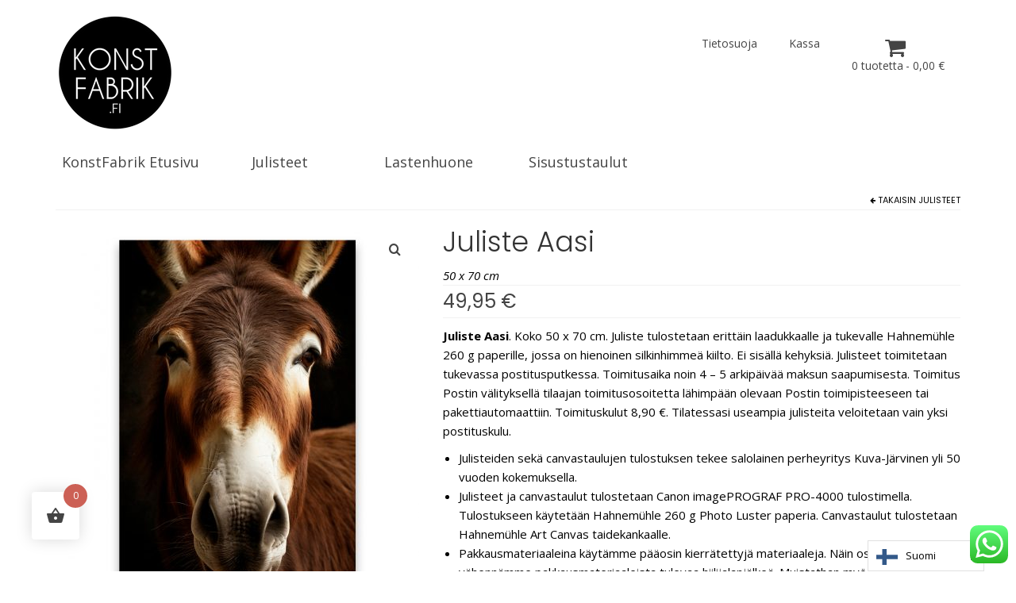

--- FILE ---
content_type: text/html; charset=UTF-8
request_url: https://konstfabrik.fi/tuote/juliste-aasi/
body_size: 24589
content:
<!DOCTYPE html>
<html class="no-js" lang="fi" itemscope="itemscope" itemtype="https://schema.org/WebPage">
<head>
  <meta charset="UTF-8">
  <meta name="viewport" content="width=device-width, initial-scale=1.0">
  <meta http-equiv="X-UA-Compatible" content="IE=edge">
  <meta name='robots' content='index, follow, max-image-preview:large, max-snippet:-1, max-video-preview:-1' />
	<style>img:is([sizes="auto" i], [sizes^="auto," i]) { contain-intrinsic-size: 3000px 1500px }</style>
	
	<!-- This site is optimized with the Yoast SEO plugin v26.6 - https://yoast.com/wordpress/plugins/seo/ -->
	<title>Juliste Aasi - KonstFabrik</title>
	<meta name="description" content="KonstFabrik juliste eläinaiheet Aasi. Laadukkailla kotimaisilla julisteilla uudistat sisustuksesi nopeasti ja edullisesti." />
	<link rel="canonical" href="https://konstfabrik.fi/tuote/juliste-aasi/" />
	<meta property="og:locale" content="fi_FI" />
	<meta property="og:type" content="article" />
	<meta property="og:title" content="Juliste Aasi - KonstFabrik" />
	<meta property="og:description" content="KonstFabrik juliste eläinaiheet Aasi. Laadukkailla kotimaisilla julisteilla uudistat sisustuksesi nopeasti ja edullisesti." />
	<meta property="og:url" content="https://konstfabrik.fi/tuote/juliste-aasi/" />
	<meta property="og:site_name" content="KonstFabrik" />
	<meta property="article:modified_time" content="2024-06-13T17:11:02+00:00" />
	<meta property="og:image" content="https://konstfabrik.fi/wp-content/uploads/2024/01/Juliste-Elainaiheet-Aasi-50x70-2.jpg" />
	<meta property="og:image:width" content="1300" />
	<meta property="og:image:height" content="1300" />
	<meta property="og:image:type" content="image/jpeg" />
	<meta name="twitter:card" content="summary_large_image" />
	<meta name="twitter:label1" content="Arvioitu lukuaika" />
	<meta name="twitter:data1" content="1 minuutti" />
	<script type="application/ld+json" class="yoast-schema-graph">{"@context":"https://schema.org","@graph":[{"@type":"WebPage","@id":"https://konstfabrik.fi/tuote/juliste-aasi/","url":"https://konstfabrik.fi/tuote/juliste-aasi/","name":"Juliste Aasi - KonstFabrik","isPartOf":{"@id":"https://konstfabrik.fi/#website"},"primaryImageOfPage":{"@id":"https://konstfabrik.fi/tuote/juliste-aasi/#primaryimage"},"image":{"@id":"https://konstfabrik.fi/tuote/juliste-aasi/#primaryimage"},"thumbnailUrl":"https://konstfabrik.fi/wp-content/uploads/2024/01/Juliste-Elainaiheet-Aasi-50x70-2.jpg","datePublished":"2024-01-20T05:52:37+00:00","dateModified":"2024-06-13T17:11:02+00:00","description":"KonstFabrik juliste eläinaiheet Aasi. Laadukkailla kotimaisilla julisteilla uudistat sisustuksesi nopeasti ja edullisesti.","breadcrumb":{"@id":"https://konstfabrik.fi/tuote/juliste-aasi/#breadcrumb"},"inLanguage":"fi","potentialAction":[{"@type":"ReadAction","target":["https://konstfabrik.fi/tuote/juliste-aasi/"]}]},{"@type":"ImageObject","inLanguage":"fi","@id":"https://konstfabrik.fi/tuote/juliste-aasi/#primaryimage","url":"https://konstfabrik.fi/wp-content/uploads/2024/01/Juliste-Elainaiheet-Aasi-50x70-2.jpg","contentUrl":"https://konstfabrik.fi/wp-content/uploads/2024/01/Juliste-Elainaiheet-Aasi-50x70-2.jpg","width":1300,"height":1300},{"@type":"BreadcrumbList","@id":"https://konstfabrik.fi/tuote/juliste-aasi/#breadcrumb","itemListElement":[{"@type":"ListItem","position":1,"name":"Home","item":"https://konstfabrik.fi/"},{"@type":"ListItem","position":2,"name":"Kauppa","item":"https://konstfabrik.fi/kauppa/"},{"@type":"ListItem","position":3,"name":"Juliste Aasi"}]},{"@type":"WebSite","@id":"https://konstfabrik.fi/#website","url":"https://konstfabrik.fi/","name":"KonstFabrik","description":"Sisustustaulut | Canvastaulut | Julisteet","publisher":{"@id":"https://konstfabrik.fi/#organization"},"potentialAction":[{"@type":"SearchAction","target":{"@type":"EntryPoint","urlTemplate":"https://konstfabrik.fi/?s={search_term_string}"},"query-input":{"@type":"PropertyValueSpecification","valueRequired":true,"valueName":"search_term_string"}}],"inLanguage":"fi"},{"@type":"Organization","@id":"https://konstfabrik.fi/#organization","name":"KonstFabrik","url":"https://konstfabrik.fi/","logo":{"@type":"ImageObject","inLanguage":"fi","@id":"https://konstfabrik.fi/#/schema/logo/image/","url":"https://konstfabrik.fi/wp-content/uploads/2018/08/00-KONSTFABRIK-LOGO1.png","contentUrl":"https://konstfabrik.fi/wp-content/uploads/2018/08/00-KONSTFABRIK-LOGO1.png","width":300,"height":300,"caption":"KonstFabrik"},"image":{"@id":"https://konstfabrik.fi/#/schema/logo/image/"},"sameAs":["https://www.instagram.com/julisteetnetista","https://www.instagram.com/orling_photography","https://lasseorling.konstfabrik.fi"]}]}</script>
	<!-- / Yoast SEO plugin. -->


<link rel='dns-prefetch' href='//fonts.googleapis.com' />
<link rel="alternate" type="application/rss+xml" title="KonstFabrik &raquo; syöte" href="https://konstfabrik.fi/feed/" />
<link rel="alternate" type="application/rss+xml" title="KonstFabrik &raquo; kommenttien syöte" href="https://konstfabrik.fi/comments/feed/" />
<script>
window._wpemojiSettings = {"baseUrl":"https:\/\/s.w.org\/images\/core\/emoji\/16.0.1\/72x72\/","ext":".png","svgUrl":"https:\/\/s.w.org\/images\/core\/emoji\/16.0.1\/svg\/","svgExt":".svg","source":{"concatemoji":"https:\/\/konstfabrik.fi\/wp-includes\/js\/wp-emoji-release.min.js?ver=6.8.3"}};
/*! This file is auto-generated */
!function(s,n){var o,i,e;function c(e){try{var t={supportTests:e,timestamp:(new Date).valueOf()};sessionStorage.setItem(o,JSON.stringify(t))}catch(e){}}function p(e,t,n){e.clearRect(0,0,e.canvas.width,e.canvas.height),e.fillText(t,0,0);var t=new Uint32Array(e.getImageData(0,0,e.canvas.width,e.canvas.height).data),a=(e.clearRect(0,0,e.canvas.width,e.canvas.height),e.fillText(n,0,0),new Uint32Array(e.getImageData(0,0,e.canvas.width,e.canvas.height).data));return t.every(function(e,t){return e===a[t]})}function u(e,t){e.clearRect(0,0,e.canvas.width,e.canvas.height),e.fillText(t,0,0);for(var n=e.getImageData(16,16,1,1),a=0;a<n.data.length;a++)if(0!==n.data[a])return!1;return!0}function f(e,t,n,a){switch(t){case"flag":return n(e,"\ud83c\udff3\ufe0f\u200d\u26a7\ufe0f","\ud83c\udff3\ufe0f\u200b\u26a7\ufe0f")?!1:!n(e,"\ud83c\udde8\ud83c\uddf6","\ud83c\udde8\u200b\ud83c\uddf6")&&!n(e,"\ud83c\udff4\udb40\udc67\udb40\udc62\udb40\udc65\udb40\udc6e\udb40\udc67\udb40\udc7f","\ud83c\udff4\u200b\udb40\udc67\u200b\udb40\udc62\u200b\udb40\udc65\u200b\udb40\udc6e\u200b\udb40\udc67\u200b\udb40\udc7f");case"emoji":return!a(e,"\ud83e\udedf")}return!1}function g(e,t,n,a){var r="undefined"!=typeof WorkerGlobalScope&&self instanceof WorkerGlobalScope?new OffscreenCanvas(300,150):s.createElement("canvas"),o=r.getContext("2d",{willReadFrequently:!0}),i=(o.textBaseline="top",o.font="600 32px Arial",{});return e.forEach(function(e){i[e]=t(o,e,n,a)}),i}function t(e){var t=s.createElement("script");t.src=e,t.defer=!0,s.head.appendChild(t)}"undefined"!=typeof Promise&&(o="wpEmojiSettingsSupports",i=["flag","emoji"],n.supports={everything:!0,everythingExceptFlag:!0},e=new Promise(function(e){s.addEventListener("DOMContentLoaded",e,{once:!0})}),new Promise(function(t){var n=function(){try{var e=JSON.parse(sessionStorage.getItem(o));if("object"==typeof e&&"number"==typeof e.timestamp&&(new Date).valueOf()<e.timestamp+604800&&"object"==typeof e.supportTests)return e.supportTests}catch(e){}return null}();if(!n){if("undefined"!=typeof Worker&&"undefined"!=typeof OffscreenCanvas&&"undefined"!=typeof URL&&URL.createObjectURL&&"undefined"!=typeof Blob)try{var e="postMessage("+g.toString()+"("+[JSON.stringify(i),f.toString(),p.toString(),u.toString()].join(",")+"));",a=new Blob([e],{type:"text/javascript"}),r=new Worker(URL.createObjectURL(a),{name:"wpTestEmojiSupports"});return void(r.onmessage=function(e){c(n=e.data),r.terminate(),t(n)})}catch(e){}c(n=g(i,f,p,u))}t(n)}).then(function(e){for(var t in e)n.supports[t]=e[t],n.supports.everything=n.supports.everything&&n.supports[t],"flag"!==t&&(n.supports.everythingExceptFlag=n.supports.everythingExceptFlag&&n.supports[t]);n.supports.everythingExceptFlag=n.supports.everythingExceptFlag&&!n.supports.flag,n.DOMReady=!1,n.readyCallback=function(){n.DOMReady=!0}}).then(function(){return e}).then(function(){var e;n.supports.everything||(n.readyCallback(),(e=n.source||{}).concatemoji?t(e.concatemoji):e.wpemoji&&e.twemoji&&(t(e.twemoji),t(e.wpemoji)))}))}((window,document),window._wpemojiSettings);
</script>

<link rel='stylesheet' id='acfwf-wc-cart-block-integration-css' href='https://konstfabrik.fi/wp-content/plugins/advanced-coupons-for-woocommerce-free/dist/assets/index-467dde24.css?ver=1766300858' type='text/css' media='all' />
<link rel='stylesheet' id='acfwf-wc-checkout-block-integration-css' href='https://konstfabrik.fi/wp-content/plugins/advanced-coupons-for-woocommerce-free/dist/assets/index-2a7d8588.css?ver=1766300858' type='text/css' media='all' />
<link rel='stylesheet' id='hfe-widgets-style-css' href='https://konstfabrik.fi/wp-content/plugins/header-footer-elementor/inc/widgets-css/frontend.css?ver=2.7.0' type='text/css' media='all' />
<link rel='stylesheet' id='hfe-woo-product-grid-css' href='https://konstfabrik.fi/wp-content/plugins/header-footer-elementor/inc/widgets-css/woo-products.css?ver=2.7.0' type='text/css' media='all' />
<style id='wp-emoji-styles-inline-css' type='text/css'>

	img.wp-smiley, img.emoji {
		display: inline !important;
		border: none !important;
		box-shadow: none !important;
		height: 1em !important;
		width: 1em !important;
		margin: 0 0.07em !important;
		vertical-align: -0.1em !important;
		background: none !important;
		padding: 0 !important;
	}
</style>
<link rel='stylesheet' id='acfw-blocks-frontend-css' href='https://konstfabrik.fi/wp-content/plugins/advanced-coupons-for-woocommerce-free/css/acfw-blocks-frontend.css?ver=4.7.1' type='text/css' media='all' />
<link rel='stylesheet' id='wapf-frontend-css-css' href='https://konstfabrik.fi/wp-content/plugins/advanced-product-fields-for-woocommerce/assets/css/frontend.min.css?ver=1.6.18' type='text/css' media='all' />
<link rel='stylesheet' id='ccw_main_css-css' href='https://konstfabrik.fi/wp-content/plugins/click-to-chat-for-whatsapp/prev/assets/css/mainstyles.css?ver=4.34' type='text/css' media='all' />
<link rel='stylesheet' id='htslider-widgets-css' href='https://konstfabrik.fi/wp-content/plugins/ht-slider-for-elementor/assets/css/ht-slider-widgets.css?ver=1.7.5' type='text/css' media='all' />
<link rel='stylesheet' id='wpmenucart-icons-css' href='https://konstfabrik.fi/wp-content/plugins/woocommerce-menu-bar-cart/assets/css/wpmenucart-icons.min.css?ver=2.14.12' type='text/css' media='all' />
<style id='wpmenucart-icons-inline-css' type='text/css'>
@font-face{font-family:WPMenuCart;src:url(https://konstfabrik.fi/wp-content/plugins/woocommerce-menu-bar-cart/assets/fonts/WPMenuCart.eot);src:url(https://konstfabrik.fi/wp-content/plugins/woocommerce-menu-bar-cart/assets/fonts/WPMenuCart.eot?#iefix) format('embedded-opentype'),url(https://konstfabrik.fi/wp-content/plugins/woocommerce-menu-bar-cart/assets/fonts/WPMenuCart.woff2) format('woff2'),url(https://konstfabrik.fi/wp-content/plugins/woocommerce-menu-bar-cart/assets/fonts/WPMenuCart.woff) format('woff'),url(https://konstfabrik.fi/wp-content/plugins/woocommerce-menu-bar-cart/assets/fonts/WPMenuCart.ttf) format('truetype'),url(https://konstfabrik.fi/wp-content/plugins/woocommerce-menu-bar-cart/assets/fonts/WPMenuCart.svg#WPMenuCart) format('svg');font-weight:400;font-style:normal;font-display:swap}
</style>
<link rel='stylesheet' id='wpmenucart-css' href='https://konstfabrik.fi/wp-content/plugins/woocommerce-menu-bar-cart/assets/css/wpmenucart-main.min.css?ver=2.14.12' type='text/css' media='all' />
<style id='woocommerce-inline-inline-css' type='text/css'>
.woocommerce form .form-row .required { visibility: visible; }
</style>
<link rel='stylesheet' id='wordpress-file-upload-style-css' href='https://konstfabrik.fi/wp-content/plugins/wp-file-upload/css/wordpress_file_upload_style.css?ver=6.8.3' type='text/css' media='all' />
<link rel='stylesheet' id='wordpress-file-upload-style-safe-css' href='https://konstfabrik.fi/wp-content/plugins/wp-file-upload/css/wordpress_file_upload_style_safe.css?ver=6.8.3' type='text/css' media='all' />
<link rel='stylesheet' id='wordpress-file-upload-adminbar-style-css' href='https://konstfabrik.fi/wp-content/plugins/wp-file-upload/css/wordpress_file_upload_adminbarstyle.css?ver=6.8.3' type='text/css' media='all' />
<link rel='stylesheet' id='jquery-ui-css-css' href='https://konstfabrik.fi/wp-content/plugins/wp-file-upload/vendor/jquery/jquery-ui.min.css?ver=6.8.3' type='text/css' media='all' />
<link rel='stylesheet' id='jquery-ui-timepicker-addon-css-css' href='https://konstfabrik.fi/wp-content/plugins/wp-file-upload/vendor/jquery/jquery-ui-timepicker-addon.min.css?ver=6.8.3' type='text/css' media='all' />
<link rel='stylesheet' id='justified-gallery-css' href='https://konstfabrik.fi/wp-content/plugins/elements-plus/assets/css/justifiedGallery.min.css?ver=2.16.5' type='text/css' media='all' />
<link rel='stylesheet' id='image-comparison-css' href='https://konstfabrik.fi/wp-content/plugins/elements-plus/assets/css/twentytwenty.css?ver=1.0' type='text/css' media='all' />
<link rel='stylesheet' id='ep-elements-css' href='https://konstfabrik.fi/wp-content/plugins/elements-plus/assets/css/ep-elements.css?ver=2.16.5' type='text/css' media='all' />
<link rel='stylesheet' id='ep-instagram-filters-css' href='https://konstfabrik.fi/wp-content/plugins/elements-plus/assets/css/instagram-filters.css?ver=2.16.5' type='text/css' media='all' />
<link rel='stylesheet' id='ep-tables-css' href='https://konstfabrik.fi/wp-content/plugins/elements-plus/assets/css/ep-tables.css?ver=2.16.5' type='text/css' media='all' />
<link rel='stylesheet' id='ep-pricing-list-css' href='https://konstfabrik.fi/wp-content/plugins/elements-plus/assets/css/ep-pricing-list.css?ver=2.16.5' type='text/css' media='all' />
<link rel='stylesheet' id='hfe-style-css' href='https://konstfabrik.fi/wp-content/plugins/header-footer-elementor/assets/css/header-footer-elementor.css?ver=2.7.0' type='text/css' media='all' />
<link rel='stylesheet' id='elementor-icons-css' href='https://konstfabrik.fi/wp-content/plugins/elementor/assets/lib/eicons/css/elementor-icons.min.css?ver=5.44.0' type='text/css' media='all' />
<link rel='stylesheet' id='elementor-frontend-css' href='https://konstfabrik.fi/wp-content/plugins/elementor/assets/css/frontend.min.css?ver=3.32.5' type='text/css' media='all' />
<link rel='stylesheet' id='elementor-post-8898-css' href='https://konstfabrik.fi/wp-content/uploads/elementor/css/post-8898.css?ver=1766300969' type='text/css' media='all' />
<link rel='stylesheet' id='font-awesome-5-all-css' href='https://konstfabrik.fi/wp-content/plugins/elementor/assets/lib/font-awesome/css/all.min.css?ver=3.32.5' type='text/css' media='all' />
<link rel='stylesheet' id='font-awesome-4-shim-css' href='https://konstfabrik.fi/wp-content/plugins/elementor/assets/lib/font-awesome/css/v4-shims.min.css?ver=3.32.5' type='text/css' media='all' />
<link rel='stylesheet' id='weglot-css-css' href='https://konstfabrik.fi/wp-content/plugins/weglot/dist/css/front-css.css?ver=5.2' type='text/css' media='all' />
<link rel='stylesheet' id='new-flag-css-css' href='https://konstfabrik.fi/wp-content/plugins/weglot/dist/css/new-flags.css?ver=5.2' type='text/css' media='all' />
<link rel='stylesheet' id='hint-css' href='https://konstfabrik.fi/wp-content/plugins/woo-fly-cart/assets/hint/hint.min.css?ver=6.8.3' type='text/css' media='all' />
<link rel='stylesheet' id='perfect-scrollbar-css' href='https://konstfabrik.fi/wp-content/plugins/woo-fly-cart/assets/perfect-scrollbar/css/perfect-scrollbar.min.css?ver=6.8.3' type='text/css' media='all' />
<link rel='stylesheet' id='perfect-scrollbar-wpc-css' href='https://konstfabrik.fi/wp-content/plugins/woo-fly-cart/assets/perfect-scrollbar/css/custom-theme.css?ver=6.8.3' type='text/css' media='all' />
<link rel='stylesheet' id='woofc-fonts-css' href='https://konstfabrik.fi/wp-content/plugins/woo-fly-cart/assets/css/fonts.css?ver=6.8.3' type='text/css' media='all' />
<link rel='stylesheet' id='woofc-frontend-css' href='https://konstfabrik.fi/wp-content/plugins/woo-fly-cart/assets/css/frontend.css?ver=5.9.9' type='text/css' media='all' />
<style id='woofc-frontend-inline-css' type='text/css'>
.woofc-area.woofc-style-01 .woofc-inner, .woofc-area.woofc-style-03 .woofc-inner, .woofc-area.woofc-style-02 .woofc-area-bot .woofc-action .woofc-action-inner > div a:hover, .woofc-area.woofc-style-04 .woofc-area-bot .woofc-action .woofc-action-inner > div a:hover {
                            background-color: #cc6055;
                        }

                        .woofc-area.woofc-style-01 .woofc-area-bot .woofc-action .woofc-action-inner > div a, .woofc-area.woofc-style-02 .woofc-area-bot .woofc-action .woofc-action-inner > div a, .woofc-area.woofc-style-03 .woofc-area-bot .woofc-action .woofc-action-inner > div a, .woofc-area.woofc-style-04 .woofc-area-bot .woofc-action .woofc-action-inner > div a {
                            outline: none;
                            color: #cc6055;
                        }

                        .woofc-area.woofc-style-02 .woofc-area-bot .woofc-action .woofc-action-inner > div a, .woofc-area.woofc-style-04 .woofc-area-bot .woofc-action .woofc-action-inner > div a {
                            border-color: #cc6055;
                        }

                        .woofc-area.woofc-style-05 .woofc-inner{
                            background-color: #cc6055;
                            background-image: url('');
                            background-size: cover;
                            background-position: center;
                            background-repeat: no-repeat;
                        }
                        
                        .woofc-count span {
                            background-color: #cc6055;
                        }
</style>
<link rel='stylesheet' id='flipper-css' href='https://konstfabrik.fi/wp-content/plugins/wpc-countdown-timer/assets/libs/flipper/style.css?ver=3.1.6' type='text/css' media='all' />
<link rel='stylesheet' id='wooct-frontend-css' href='https://konstfabrik.fi/wp-content/plugins/wpc-countdown-timer/assets/css/frontend.css?ver=3.1.6' type='text/css' media='all' />
<link rel='stylesheet' id='slick-css' href='https://konstfabrik.fi/wp-content/plugins/ht-slider-for-elementor/assets/css/slick.min.css?ver=1.7.5' type='text/css' media='all' />
<link rel='stylesheet' id='wpcsi-frontend-css' href='https://konstfabrik.fi/wp-content/plugins/wpc-shoppable-images/assets/css/frontend.css?ver=2.1.8' type='text/css' media='all' />
<link rel='stylesheet' id='yith_wcbm_badge_style-css' href='https://konstfabrik.fi/wp-content/plugins/yith-woocommerce-badges-management/assets/css/frontend.css?ver=3.21.0' type='text/css' media='all' />
<style id='yith_wcbm_badge_style-inline-css' type='text/css'>
.yith-wcbm-badge.yith-wcbm-badge-text.yith-wcbm-badge-2187 {
				top: 0; right: 0; 
				
				-ms-transform: ; 
				-webkit-transform: ; 
				transform: ;
				padding: 0px 0px 0px 0px;
				background-color:#f29b37; border-radius: 0px 0px 0px 0px; width:100px; height:30px;
			}.yith-wcbm-badge.yith-wcbm-badge-text.yith-wcbm-badge-7584 {
				top: 0; right: 0; 
				
				-ms-transform: ; 
				-webkit-transform: ; 
				transform: ;
				padding: 0px 0px 0px 0px;
				background-color:#ff8800; border-radius: 0px 0px 0px 0px; width:70px; height:30px;
			}
</style>
<link rel='stylesheet' id='yith-gfont-open-sans-css' href='https://konstfabrik.fi/wp-content/plugins/yith-woocommerce-badges-management/assets/fonts/open-sans/style.css?ver=3.21.0' type='text/css' media='all' />
<link rel='stylesheet' id='yith-wcbr-css' href='https://konstfabrik.fi/wp-content/plugins/yith-woocommerce-brands-add-on/assets/css/yith-wcbr.css?ver=2.37.0' type='text/css' media='all' />
<link rel='stylesheet' id='yith-quick-view-css' href='https://konstfabrik.fi/wp-content/plugins/yith-woocommerce-quick-view/assets/css/yith-quick-view.css?ver=2.10.0' type='text/css' media='all' />
<style id='yith-quick-view-inline-css' type='text/css'>

				#yith-quick-view-modal .yith-quick-view-overlay{background:rgba( 0, 0, 0, 0.8)}
				#yith-quick-view-modal .yith-wcqv-main{background:#ffffff;}
				#yith-quick-view-close{color:#0f0f0f;}
				#yith-quick-view-close:hover{color:#ffae00;}
</style>
<link rel='stylesheet' id='wcpa-frontend-css' href='https://konstfabrik.fi/wp-content/plugins/woo-custom-product-addons/assets/css/style_1.css?ver=3.0.19' type='text/css' media='all' />
<link rel='stylesheet' id='mm-compiled-options-mobmenu-css' href='https://konstfabrik.fi/wp-content/uploads/dynamic-mobmenu.css?ver=2.8.8-609' type='text/css' media='all' />
<link rel='stylesheet' id='mm-google-webfont-dosis-css' href='//fonts.googleapis.com/css?family=Dosis%3Ainherit%2C400&#038;subset=latin%2Clatin-ext&#038;ver=6.8.3' type='text/css' media='all' />
<link rel='stylesheet' id='mm-google-webfont-poppins-css' href='//fonts.googleapis.com/css?family=Poppins%3Ainherit%2C400&#038;subset=latin%2Clatin-ext&#038;ver=6.8.3' type='text/css' media='all' />
<link rel='stylesheet' id='wwp_single_product_page_css-css' href='https://konstfabrik.fi/wp-content/plugins/woocommerce-wholesale-prices/css/frontend/product/wwp-single-product-page.css?ver=2.2.5' type='text/css' media='all' />
<link rel='stylesheet' id='wwp-tippy-light-border-css-css' href='https://konstfabrik.fi/wp-content/plugins/woocommerce-wholesale-prices/js/lib/tippy/tippy-light-border.css?ver=2.2.5' type='text/css' media='all' />
<link rel='stylesheet' id='wwp-price-non-wholesale-css-css' href='https://konstfabrik.fi/wp-content/plugins/woocommerce-wholesale-prices/css/frontend/product/wwp-show-wholesale-prices-to-non-wholesale-users.css?ver=2.2.5' type='text/css' media='all' />
<link rel='stylesheet' id='hfe-elementor-icons-css' href='https://konstfabrik.fi/wp-content/plugins/elementor/assets/lib/eicons/css/elementor-icons.min.css?ver=5.34.0' type='text/css' media='all' />
<link rel='stylesheet' id='hfe-icons-list-css' href='https://konstfabrik.fi/wp-content/plugins/elementor/assets/css/widget-icon-list.min.css?ver=3.24.3' type='text/css' media='all' />
<link rel='stylesheet' id='hfe-social-icons-css' href='https://konstfabrik.fi/wp-content/plugins/elementor/assets/css/widget-social-icons.min.css?ver=3.24.0' type='text/css' media='all' />
<link rel='stylesheet' id='hfe-social-share-icons-brands-css' href='https://konstfabrik.fi/wp-content/plugins/elementor/assets/lib/font-awesome/css/brands.css?ver=5.15.3' type='text/css' media='all' />
<link rel='stylesheet' id='hfe-social-share-icons-fontawesome-css' href='https://konstfabrik.fi/wp-content/plugins/elementor/assets/lib/font-awesome/css/fontawesome.css?ver=5.15.3' type='text/css' media='all' />
<link rel='stylesheet' id='hfe-nav-menu-icons-css' href='https://konstfabrik.fi/wp-content/plugins/elementor/assets/lib/font-awesome/css/solid.css?ver=5.15.3' type='text/css' media='all' />
<link rel='stylesheet' id='virtue_theme-css' href='https://konstfabrik.fi/wp-content/themes/virtue/assets/css/virtue.css?ver=3.4.14' type='text/css' media='all' />
<link rel='stylesheet' id='virtue_skin-css' href='https://konstfabrik.fi/wp-content/themes/virtue/assets/css/skins/default.css?ver=3.4.14' type='text/css' media='all' />
<link rel='stylesheet' id='cssmobmenu-icons-css' href='https://konstfabrik.fi/wp-content/plugins/mobile-menu/includes/css/mobmenu-icons.css?ver=6.8.3' type='text/css' media='all' />
<link rel='stylesheet' id='cssmobmenu-css' href='https://konstfabrik.fi/wp-content/plugins/mobile-menu/includes/css/mobmenu.css?ver=2.8.8' type='text/css' media='all' />
<link rel='stylesheet' id='redux-google-fonts-virtue-css' href='https://fonts.googleapis.com/css?family=Lato%3A400%7COpen+Sans%3A300%2C400%2C500%2C600%2C700%2C800%2C300italic%2C400italic%2C500italic%2C600italic%2C700italic%2C800italic%7CPoppins%3A300%2C400&#038;ver=6.8.3' type='text/css' media='all' />
<link rel='stylesheet' id='elementor-gf-roboto-css' href='https://fonts.googleapis.com/css?family=Roboto:100,100italic,200,200italic,300,300italic,400,400italic,500,500italic,600,600italic,700,700italic,800,800italic,900,900italic&#038;display=auto' type='text/css' media='all' />
<link rel='stylesheet' id='elementor-gf-robotoslab-css' href='https://fonts.googleapis.com/css?family=Roboto+Slab:100,100italic,200,200italic,300,300italic,400,400italic,500,500italic,600,600italic,700,700italic,800,800italic,900,900italic&#038;display=auto' type='text/css' media='all' />
<script src="https://konstfabrik.fi/wp-includes/js/jquery/jquery.min.js?ver=3.7.1" id="jquery-core-js"></script>
<script src="https://konstfabrik.fi/wp-includes/js/jquery/jquery-migrate.min.js?ver=3.4.1" id="jquery-migrate-js"></script>
<script id="jquery-js-after">
!function($){"use strict";$(document).ready(function(){$(this).scrollTop()>100&&$(".hfe-scroll-to-top-wrap").removeClass("hfe-scroll-to-top-hide"),$(window).scroll(function(){$(this).scrollTop()<100?$(".hfe-scroll-to-top-wrap").fadeOut(300):$(".hfe-scroll-to-top-wrap").fadeIn(300)}),$(".hfe-scroll-to-top-wrap").on("click",function(){$("html, body").animate({scrollTop:0},300);return!1})})}(jQuery);
!function($){'use strict';$(document).ready(function(){var bar=$('.hfe-reading-progress-bar');if(!bar.length)return;$(window).on('scroll',function(){var s=$(window).scrollTop(),d=$(document).height()-$(window).height(),p=d? s/d*100:0;bar.css('width',p+'%')});});}(jQuery);
</script>
<script src="https://konstfabrik.fi/wp-content/plugins/woocommerce/assets/js/jquery-blockui/jquery.blockUI.min.js?ver=2.7.0-wc.10.4.2" id="wc-jquery-blockui-js" defer data-wp-strategy="defer"></script>
<script id="wc-add-to-cart-js-extra">
var wc_add_to_cart_params = {"ajax_url":"\/wp-admin\/admin-ajax.php","wc_ajax_url":"\/?wc-ajax=%%endpoint%%","i18n_view_cart":"N\u00e4yt\u00e4 ostoskori","cart_url":"https:\/\/konstfabrik.fi\/ostoskori\/","is_cart":"","cart_redirect_after_add":"no"};
</script>
<script src="https://konstfabrik.fi/wp-content/plugins/woocommerce/assets/js/frontend/add-to-cart.min.js?ver=10.4.2" id="wc-add-to-cart-js" defer data-wp-strategy="defer"></script>
<script src="https://konstfabrik.fi/wp-content/plugins/woocommerce/assets/js/zoom/jquery.zoom.min.js?ver=1.7.21-wc.10.4.2" id="wc-zoom-js" defer data-wp-strategy="defer"></script>
<script src="https://konstfabrik.fi/wp-content/plugins/woocommerce/assets/js/flexslider/jquery.flexslider.min.js?ver=2.7.2-wc.10.4.2" id="wc-flexslider-js" defer data-wp-strategy="defer"></script>
<script id="wc-single-product-js-extra">
var wc_single_product_params = {"i18n_required_rating_text":"Valitse arvostelu, ole hyv\u00e4.","i18n_rating_options":["1\/5 t\u00e4hte\u00e4","2\/5 t\u00e4hte\u00e4","3\/5 t\u00e4hte\u00e4","4\/5 t\u00e4hte\u00e4","5\/5 t\u00e4hte\u00e4"],"i18n_product_gallery_trigger_text":"View full-screen image gallery","review_rating_required":"yes","flexslider":{"rtl":false,"animation":"slide","smoothHeight":true,"directionNav":false,"controlNav":"thumbnails","slideshow":false,"animationSpeed":500,"animationLoop":false,"allowOneSlide":false},"zoom_enabled":"1","zoom_options":[],"photoswipe_enabled":"","photoswipe_options":{"shareEl":false,"closeOnScroll":false,"history":false,"hideAnimationDuration":0,"showAnimationDuration":0},"flexslider_enabled":"1"};
</script>
<script src="https://konstfabrik.fi/wp-content/plugins/woocommerce/assets/js/frontend/single-product.min.js?ver=10.4.2" id="wc-single-product-js" defer data-wp-strategy="defer"></script>
<script src="https://konstfabrik.fi/wp-content/plugins/woocommerce/assets/js/js-cookie/js.cookie.min.js?ver=2.1.4-wc.10.4.2" id="wc-js-cookie-js" data-wp-strategy="defer"></script>
<script id="woocommerce-js-extra">
var woocommerce_params = {"ajax_url":"\/wp-admin\/admin-ajax.php","wc_ajax_url":"\/?wc-ajax=%%endpoint%%","i18n_password_show":"N\u00e4yt\u00e4 salasana","i18n_password_hide":"Piilota salasana"};
</script>
<script src="https://konstfabrik.fi/wp-content/plugins/woocommerce/assets/js/frontend/woocommerce.min.js?ver=10.4.2" id="woocommerce-js" defer data-wp-strategy="defer"></script>
<!--[if lt IE 8]>
<script src="https://konstfabrik.fi/wp-includes/js/json2.min.js?ver=2015-05-03" id="json2-js"></script>
<![endif]-->
<script src="https://konstfabrik.fi/wp-content/plugins/wp-file-upload/js/wordpress_file_upload_functions.js?ver=6.8.3" id="wordpress_file_upload_script-js"></script>
<script src="https://konstfabrik.fi/wp-includes/js/jquery/ui/core.min.js?ver=1.13.3" id="jquery-ui-core-js"></script>
<script src="https://konstfabrik.fi/wp-includes/js/jquery/ui/datepicker.min.js?ver=1.13.3" id="jquery-ui-datepicker-js"></script>
<script id="jquery-ui-datepicker-js-after">
jQuery(function(jQuery){jQuery.datepicker.setDefaults({"closeText":"Sulje","currentText":"T\u00e4n\u00e4\u00e4n","monthNames":["tammikuu","helmikuu","maaliskuu","huhtikuu","toukokuu","kes\u00e4kuu","hein\u00e4kuu","elokuu","syyskuu","lokakuu","marraskuu","joulukuu"],"monthNamesShort":["tammi","helmi","maalis","huhti","touko","kes\u00e4","hein\u00e4","elo","syys","loka","marras","joulu"],"nextText":"Seuraava","prevText":"Edellinen","dayNames":["sunnuntai","maanantai","tiistai","keskiviikko","torstai","perjantai","lauantai"],"dayNamesShort":["su","ma","ti","ke","to","pe","la"],"dayNamesMin":["su","ma","ti","ke","to","pe","la"],"dateFormat":"MM d, yy","firstDay":1,"isRTL":false});});
</script>
<script src="https://konstfabrik.fi/wp-content/plugins/wp-file-upload/vendor/jquery/jquery-ui-timepicker-addon.min.js?ver=6.8.3" id="jquery-ui-timepicker-addon-js-js"></script>
<script src="https://konstfabrik.fi/wp-content/plugins/elementor/assets/lib/font-awesome/js/v4-shims.min.js?ver=3.32.5" id="font-awesome-4-shim-js"></script>
<script src="https://konstfabrik.fi/wp-content/plugins/weglot/dist/front-js.js?ver=5.2" id="wp-weglot-js-js"></script>
<!--[if lt IE 9]>
<script src="https://konstfabrik.fi/wp-content/themes/virtue/assets/js/vendor/respond.min.js?ver=6.8.3" id="virtue-respond-js"></script>
<![endif]-->
<script src="https://konstfabrik.fi/wp-content/plugins/mobile-menu/includes/js/mobmenu.js?ver=2.8.8" id="mobmenujs-js"></script>
<link rel="https://api.w.org/" href="https://konstfabrik.fi/wp-json/" /><link rel="alternate" title="JSON" type="application/json" href="https://konstfabrik.fi/wp-json/wp/v2/product/16738" /><link rel="EditURI" type="application/rsd+xml" title="RSD" href="https://konstfabrik.fi/xmlrpc.php?rsd" />
<meta name="generator" content="WordPress 6.8.3" />
<meta name="generator" content="WooCommerce 10.4.2" />
<link rel='shortlink' href='https://konstfabrik.fi/?p=16738' />
<link rel="alternate" title="oEmbed (JSON)" type="application/json+oembed" href="https://konstfabrik.fi/wp-json/oembed/1.0/embed?url=https%3A%2F%2Fkonstfabrik.fi%2Ftuote%2Fjuliste-aasi%2F" />
<link rel="alternate" title="oEmbed (XML)" type="text/xml+oembed" href="https://konstfabrik.fi/wp-json/oembed/1.0/embed?url=https%3A%2F%2Fkonstfabrik.fi%2Ftuote%2Fjuliste-aasi%2F&#038;format=xml" />
<meta name="generator" content="Advanced Coupons for WooCommerce Free v4.7.1" />
		<!-- GA Google Analytics @ https://m0n.co/ga -->
		<script>
			(function(i,s,o,g,r,a,m){i['GoogleAnalyticsObject']=r;i[r]=i[r]||function(){
			(i[r].q=i[r].q||[]).push(arguments)},i[r].l=1*new Date();a=s.createElement(o),
			m=s.getElementsByTagName(o)[0];a.async=1;a.src=g;m.parentNode.insertBefore(a,m)
			})(window,document,'script','https://www.google-analytics.com/analytics.js','ga');
			ga('create', 'G-WKMYQ3XJ46', 'auto');
			ga('send', 'pageview');
		</script>

			<meta name="abstract" content="Julisteet ja printit, Sisustustaulut - KonstFabrik">
		<meta name="author" content="KonstFabrik">
		<meta name="classification" content="Julisteet, Sisustusjulisteet, Canvastaulut, Sisustustaulut">
		<meta name="copyright" content="Copyright KonstFabrik - All rights Reserved.">
		<meta name="designer" content="Lasse Örling">
		<meta name="distribution" content="Global">
		<meta name="language" content="fi">
		<meta name="publisher" content="KonstFabrik">
		<meta name="rating" content="General">
		<meta name="resource-type" content="Image">
		<meta name="revisit-after" content="3">
		<meta name="subject" content="Julisteet, Sisustusjulisteet, Canvastaulut, Sisustustaulut ,Trendikkäät, Graafiset, Valokuvataulut, Kaupunkijulisteet, Mustavalkoiset">
		<meta name="template" content="Virtue">
		<meta name="google-site-verification" content="KJr3ctZTN0OGVSX49S3H3n3ghJ344NMIBTEUKvyP9ds" />
<meta name="msvalidate.01" content="459A757DBC2C30B2E013C3AC3EEB4C43" />

<meta name="google-site-verification" content="rZZE6pGoJGo6QNBNl_CR7B-Bp_W6xsjT1qN3J9ltKhg" />

<meta name="p:domain_verify" content="db384aa2908d807931f71c3619d6b0a8" />

<meta name="yandex-verification" content="a7784857d07ac3a7" />
<meta name="wwp" content="yes" />
<link rel="alternate" href="https://konstfabrik.fi/tuote/juliste-aasi/" hreflang="fi"/>
<link rel="alternate" href="https://konstfabrik.fi/sv/tuote/juliste-aasi/" hreflang="sv"/>
<script type="application/json" id="weglot-data">{"website":"https:\/\/konstfabrik.fi","uid":"e787b29341","project_slug":"3646820$p-e787b29341","language_from":"fi","language_from_custom_flag":null,"language_from_custom_name":null,"excluded_paths":[],"excluded_blocks":[],"custom_settings":{"wp_user_version":"4.2.7","button_style":{"is_dropdown":true,"with_flags":true,"full_name":true,"with_name":true,"custom_css":"","flag_type":"rectangle_mat"},"translate_email":false,"translate_search":false,"translate_amp":false,"switchers":[{"templates":{"name":"default","hash":"095ffb8d22f66be52959023fa4eeb71a05f20f73"},"location":[],"style":{"with_flags":true,"flag_type":"rectangle_mat","with_name":true,"full_name":true,"is_dropdown":true}}]},"pending_translation_enabled":false,"curl_ssl_check_enabled":true,"languages":[{"language_to":"sv","custom_code":null,"custom_name":null,"custom_local_name":null,"provider":null,"enabled":true,"automatic_translation_enabled":true,"deleted_at":null,"connect_host_destination":null,"custom_flag":null}],"organization_slug":"w-7b7800e016","current_language":"fi","switcher_links":{"fi":"https:\/\/konstfabrik.fi\/tuote\/juliste-aasi\/","sv":"https:\/\/konstfabrik.fi\/sv\/tuote\/juliste-aasi\/"},"original_path":"\/tuote\/juliste-aasi\/"}</script><style type="text/css">#logo {padding-top:16px;}#logo {padding-bottom:17px;}#logo {margin-left:0px;}#logo {margin-right:0px;}#nav-main {margin-top:36px;}#nav-main {margin-bottom:10px;}.headerfont, .tp-caption {font-family:Poppins;}.topbarmenu ul li {font-family:Open Sans;}.home-message:hover {background-color:#000000; background-color: rgba(0, 0, 0, 0.6);}
  nav.woocommerce-pagination ul li a:hover, .wp-pagenavi a:hover, .panel-heading .accordion-toggle, .variations .kad_radio_variations label:hover, .variations .kad_radio_variations label.selectedValue {border-color: #000000;}
  a, #nav-main ul.sf-menu ul li a:hover, .product_price ins .amount, .price ins .amount, .color_primary, .primary-color, #logo a.brand, #nav-main ul.sf-menu a:hover,
  .woocommerce-message:before, .woocommerce-info:before, #nav-second ul.sf-menu a:hover, .footerclass a:hover, .posttags a:hover, .subhead a:hover, .nav-trigger-case:hover .kad-menu-name, 
  .nav-trigger-case:hover .kad-navbtn, #kadbreadcrumbs a:hover, #wp-calendar a, .star-rating, .has-virtue-primary-color {color: #000000;}
.widget_price_filter .ui-slider .ui-slider-handle, .product_item .kad_add_to_cart:hover, .product_item:hover a.button:hover, .product_item:hover .kad_add_to_cart:hover, .kad-btn-primary, html .woocommerce-page .widget_layered_nav ul.yith-wcan-label li a:hover, html .woocommerce-page .widget_layered_nav ul.yith-wcan-label li.chosen a,
.product-category.grid_item a:hover h5, .woocommerce-message .button, .widget_layered_nav_filters ul li a, .widget_layered_nav ul li.chosen a, .wpcf7 input.wpcf7-submit, .yith-wcan .yith-wcan-reset-navigation,
#containerfooter .menu li a:hover, .bg_primary, .portfolionav a:hover, .home-iconmenu a:hover, p.demo_store, .topclass, #commentform .form-submit #submit, .kad-hover-bg-primary:hover, .widget_shopping_cart_content .checkout,
.login .form-row .button, .variations .kad_radio_variations label.selectedValue, #payment #place_order, .wpcf7 input.wpcf7-back, .shop_table .actions input[type=submit].checkout-button, .cart_totals .checkout-button, input[type="submit"].button, .order-actions .button, .has-virtue-primary-background-color {background: #000000;}a:hover, .has-virtue-primary-light-color {color: #dd8500;} .kad-btn-primary:hover, .login .form-row .button:hover, #payment #place_order:hover, .yith-wcan .yith-wcan-reset-navigation:hover, .widget_shopping_cart_content .checkout:hover,
	.woocommerce-message .button:hover, #commentform .form-submit #submit:hover, .wpcf7 input.wpcf7-submit:hover, .widget_layered_nav_filters ul li a:hover, .cart_totals .checkout-button:hover,
	.widget_layered_nav ul li.chosen a:hover, .shop_table .actions input[type=submit].checkout-button:hover, .wpcf7 input.wpcf7-back:hover, .order-actions .button:hover, input[type="submit"].button:hover, .product_item:hover .kad_add_to_cart, .product_item:hover a.button, .has-virtue-primary-light-background-color {background: #dd8500;}.color_gray, .subhead, .subhead a, .posttags, .posttags a, .product_meta a {color:#333333;}input[type=number]::-webkit-inner-spin-button, input[type=number]::-webkit-outer-spin-button { -webkit-appearance: none; margin: 0; } input[type=number] {-moz-appearance: textfield;}.quantity input::-webkit-outer-spin-button,.quantity input::-webkit-inner-spin-button {display: none;}#containerfooter h3, #containerfooter, .footercredits p, .footerclass a, .footernav ul li a {color:#ffffff;}.navclass {background:#ffffff    ;}.footerclass {background:#000000    ;}.kad-hidepostauthortop, .postauthortop {display:none;}.product_item .product_details h5 {text-transform: none;}.product_item .product_details h5 {min-height:70px;}.entry-content p { margin-bottom:16px;}</style>	<noscript><style>.woocommerce-product-gallery{ opacity: 1 !important; }</style></noscript>
	<meta name="generator" content="Elementor 3.32.5; features: additional_custom_breakpoints; settings: css_print_method-external, google_font-enabled, font_display-auto">
<style type="text/css">.recentcomments a{display:inline !important;padding:0 !important;margin:0 !important;}</style>			<style>
				.e-con.e-parent:nth-of-type(n+4):not(.e-lazyloaded):not(.e-no-lazyload),
				.e-con.e-parent:nth-of-type(n+4):not(.e-lazyloaded):not(.e-no-lazyload) * {
					background-image: none !important;
				}
				@media screen and (max-height: 1024px) {
					.e-con.e-parent:nth-of-type(n+3):not(.e-lazyloaded):not(.e-no-lazyload),
					.e-con.e-parent:nth-of-type(n+3):not(.e-lazyloaded):not(.e-no-lazyload) * {
						background-image: none !important;
					}
				}
				@media screen and (max-height: 640px) {
					.e-con.e-parent:nth-of-type(n+2):not(.e-lazyloaded):not(.e-no-lazyload),
					.e-con.e-parent:nth-of-type(n+2):not(.e-lazyloaded):not(.e-no-lazyload) * {
						background-image: none !important;
					}
				}
			</style>
			<style>:root{  --wcpaSectionTitleSize:14px;   --wcpaLabelSize:14px;   --wcpaDescSize:13px;   --wcpaErrorSize:13px;   --wcpaLabelWeight:normal;   --wcpaDescWeight:normal;   --wcpaBorderWidth:1px;   --wcpaBorderRadius:6px;   --wcpaInputHeight:45px;   --wcpaCheckLabelSize:14px;   --wcpaCheckBorderWidth:1px;   --wcpaCheckWidth:20px;   --wcpaCheckHeight:20px;   --wcpaCheckBorderRadius:4px;   --wcpaCheckButtonRadius:5px;   --wcpaCheckButtonBorder:2px; }:root{  --wcpaButtonColor:#3340d3;   --wcpaLabelColor:#424242;   --wcpaDescColor:#797979;   --wcpaBorderColor:#c6d0e9;   --wcpaBorderColorFocus:#3561f3;   --wcpaInputBgColor:#FFFFFF;   --wcpaInputColor:#5d5d5d;   --wcpaCheckLabelColor:#4a4a4a;   --wcpaCheckBgColor:#3340d3;   --wcpaCheckBorderColor:#B9CBE3;   --wcpaCheckTickColor:#ffffff;   --wcpaRadioBgColor:#3340d3;   --wcpaRadioBorderColor:#B9CBE3;   --wcpaRadioTickColor:#ffffff;   --wcpaButtonTextColor:#ffffff;   --wcpaErrorColor:#F55050; }:root{}</style><link rel="modulepreload" href="https://konstfabrik.fi/wp-content/plugins/advanced-coupons-for-woocommerce-free/dist/common/NoticesPlugin.12346420.js"  /><link rel="modulepreload" href="https://konstfabrik.fi/wp-content/plugins/advanced-coupons-for-woocommerce-free/dist/common/sanitize.7727159a.js"  /><link rel="modulepreload" href="https://konstfabrik.fi/wp-content/plugins/advanced-coupons-for-woocommerce-free/dist/common/NoticesPlugin.12346420.js"  /><link rel="modulepreload" href="https://konstfabrik.fi/wp-content/plugins/advanced-coupons-for-woocommerce-free/dist/common/sanitize.7727159a.js"  /><link rel="icon" href="https://konstfabrik.fi/wp-content/uploads/2025/11/cropped-00-KONSTFABRIK-LOGO-800x800-1-32x32.jpg" sizes="32x32" />
<link rel="icon" href="https://konstfabrik.fi/wp-content/uploads/2025/11/cropped-00-KONSTFABRIK-LOGO-800x800-1-192x192.jpg" sizes="192x192" />
<link rel="apple-touch-icon" href="https://konstfabrik.fi/wp-content/uploads/2025/11/cropped-00-KONSTFABRIK-LOGO-800x800-1-180x180.jpg" />
<meta name="msapplication-TileImage" content="https://konstfabrik.fi/wp-content/uploads/2025/11/cropped-00-KONSTFABRIK-LOGO-800x800-1-270x270.jpg" />
		<style type="text/css" id="wp-custom-css">
			li#tab-title-additonal_information.additonal_information_tab {
display:none!important;
}

div.sidebar {
display:none!important;
}

span.tagged_as {
	display:none!important
}

/** Start Envato Elements CSS: Factory (50-3-3f5f0004d883cdd175e87a9db1e77e63) **/

.hvr-img-one .elementor-image {
	position: relative;
}

.hvr-img-one .elementor-image:before {
    position:  absolute;
    content:  '';
    background-color: rgba(34, 34, 34, 0.80);
    width:  100%;
    height: 50%;
    left:  0;
    top:  0;
    transition:  .5s ease;
    opacity:  0;
    visibility:  hidden;
}

.hvr-img-one:hover .elementor-image:before {
    height: 100%;
    opacity:  1;
    visibility:  visible;
}


/* Float Shadow */
.hvr-float-shadow {
  vertical-align: middle;
  -webkit-transform: translateZ(0);
  transform: translateZ(0);
  box-shadow: 0 0 1px rgba(0, 0, 0, 0);
  -webkit-backface-visibility: hidden;
  backface-visibility: hidden;
  -moz-osx-font-smoothing: grayscale;
  position: relative;
  -webkit-transition-duration: 0.3s;
  transition-duration: 0.3s;
  -webkit-transition-property: transform;
  transition-property: transform;
}
.hvr-float-shadow:before {
  pointer-events: none;
  position: absolute;
  z-index: -1;
  content: '';
  top: 100%;
  left: 5%;
  height: 10px;
  width: 90%;
  opacity: 0;
  background: -webkit-radial-gradient(center, ellipse, rgba(0, 0, 0, 0.35) 0%, rgba(0, 0, 0, 0) 80%);
  background: radial-gradient(ellipse at center, rgba(0, 0, 0, 0.35) 0%, rgba(0, 0, 0, 0) 80%);
  /* W3C */
  -webkit-transition-duration: 0.3s;
  transition-duration: 0.3s;
  -webkit-transition-property: transform, opacity;
  transition-property: transform, opacity;
}

.hvr-float-shadow:hover, .hvr-float-shadow:focus, .hvr-float-shadow:active {
  -webkit-transform: translateY(-5px);
  transform: translateY(-5px);
  /* move the element up by 5px */
}
.hvr-float-shadow:hover:before, .hvr-float-shadow:focus:before, .hvr-float-shadow:active:before {
  opacity: 1;
  -webkit-transform: translateY(5px);
  transform: translateY(5px);
  /* move the element down by 5px (it will stay in place because it's attached to the element that also moves up 5px) */
}

/** End Envato Elements CSS: Factory (50-3-3f5f0004d883cdd175e87a9db1e77e63) **/



/** Start Envato Elements CSS: Blocks (72-3-34d2cc762876498c8f6be5405a48e6e2) **/

.envato-block__preview{overflow: visible;}

/*Kit 69 Custom Styling for buttons */
.envato-kit-69-slide-btn .elementor-button,
.envato-kit-69-cta-btn .elementor-button,
.envato-kit-69-flip-btn .elementor-button{
	border-left: 0px !important;
	border-bottom: 0px !important;
	border-right: 0px !important;
	padding: 15px 0 0 !important;
}
.envato-kit-69-slide-btn .elementor-slide-button:hover,
.envato-kit-69-cta-btn .elementor-button:hover,
.envato-kit-69-flip-btn .elementor-button:hover{
	margin-bottom: 20px;
}
.envato-kit-69-menu .elementor-nav-menu--main a:hover{
	margin-top: -7px;
	padding-top: 4px;
	border-bottom: 1px solid #FFF;
}
/* Fix menu dropdown width */
.envato-kit-69-menu .elementor-nav-menu--dropdown{
	width: 100% !important;
}

/** End Envato Elements CSS: Blocks (72-3-34d2cc762876498c8f6be5405a48e6e2) **/



/** Start Block Kit CSS: 144-3-3a7d335f39a8579c20cdf02f8d462582 **/

.envato-block__preview{overflow: visible;}

/* Envato Kit 141 Custom Styles - Applied to the element under Advanced */

.elementor-headline-animation-type-drop-in .elementor-headline-dynamic-wrapper{
	text-align: center;
}
.envato-kit-141-top-0 h1,
.envato-kit-141-top-0 h2,
.envato-kit-141-top-0 h3,
.envato-kit-141-top-0 h4,
.envato-kit-141-top-0 h5,
.envato-kit-141-top-0 h6,
.envato-kit-141-top-0 p {
	margin-top: 0;
}

.envato-kit-141-newsletter-inline .elementor-field-textual.elementor-size-md {
	padding-left: 1.5rem;
	padding-right: 1.5rem;
}

.envato-kit-141-bottom-0 p {
	margin-bottom: 0;
}

.envato-kit-141-bottom-8 .elementor-price-list .elementor-price-list-item .elementor-price-list-header {
	margin-bottom: .5rem;
}

.envato-kit-141.elementor-widget-testimonial-carousel.elementor-pagination-type-bullets .swiper-container {
	padding-bottom: 52px;
}

.envato-kit-141-display-inline {
	display: inline-block;
}

.envato-kit-141 .elementor-slick-slider ul.slick-dots {
	bottom: -40px;
}

/** End Block Kit CSS: 144-3-3a7d335f39a8579c20cdf02f8d462582 **/


div.mfp-title {
display:none!important;
}		</style>
		<style type="text/css" title="dynamic-css" class="options-output">header #logo a.brand,.logofont{font-family:Lato;line-height:40px;font-weight:400;font-style:normal;font-size:32px;}.kad_tagline{font-family:Lato;line-height:20px;font-weight:400;font-style:normal;color:#444444;font-size:14px;}.product_item .product_details h5{font-family:"Open Sans";line-height:20px;font-weight:600;font-style:normal;font-size:17px;}h1{font-family:Poppins;line-height:40px;font-weight:300;font-style:normal;font-size:35px;}h2{font-family:Poppins;line-height:40px;font-weight:300;font-style:normal;font-size:32px;}h3{font-family:Poppins;line-height:40px;font-weight:300;font-style:normal;font-size:28px;}h4{font-family:Poppins;line-height:40px;font-weight:400;font-style:normal;font-size:24px;}h5{font-family:Poppins;line-height:24px;font-weight:400;font-style:normal;font-size:18px;}body{font-family:"Open Sans";line-height:24px;font-weight:400;font-style:normal;color:#000000;font-size:15px;}#nav-main ul.sf-menu a{font-family:"Open Sans";line-height:18px;font-weight:400;font-style:normal;font-size:14px;}#nav-second ul.sf-menu a{font-family:"Open Sans";line-height:22px;font-weight:400;font-style:normal;font-size:18px;}.kad-nav-inner .kad-mnav, .kad-mobile-nav .kad-nav-inner li a,.nav-trigger-case{font-family:Poppins;line-height:20px;font-weight:400;font-style:normal;font-size:16px;}</style></head>
<body class="wp-singular product-template-default single single-product postid-16738 wp-embed-responsive wp-theme-virtue theme-virtue snd-default woocommerce woocommerce-page woocommerce-no-js ehf-template-virtue ehf-stylesheet-virtue yith-wcbm-theme-virtue wide juliste-aasi mob-menu-slideout elementor-default elementor-kit-8898">
	<div id="kt-skip-link"><a href="#content">Skip to Main Content</a></div>
	<div id="wrapper" class="container">
	<header class="banner headerclass" itemscope itemtype="https://schema.org/WPHeader">
		<div class="container">
		<div class="row">
			<div class="col-md-4 clearfix kad-header-left">
				<div id="logo" class="logocase">
					<a class="brand logofont" href="https://konstfabrik.fi/">
													<div id="thelogo">
								<img src="https://konstfabrik.fi/wp-content/uploads/2025/09/00-KONSTFABRIK-LOGO-150x150-1.png" alt="KonstFabrik" width="150" height="150" class="kad-standard-logo" />
															</div>
												</a>
									</div> <!-- Close #logo -->
			</div><!-- close logo span -->
							<div class="col-md-8 kad-header-right">
					<nav id="nav-main" class="clearfix" itemscope itemtype="https://schema.org/SiteNavigationElement">
						<ul id="menu-ylavalikko" class="sf-menu"><li  class=" menu-item-1923"><a href="https://konstfabrik.fi/rekisteri-ja-tietosuojaseloste/"><span>Tietosuoja</span></a></li>
<li  class=" menu-item-390"><a href="https://konstfabrik.fi/kassa/"><span>Kassa</span></a></li>
<li class=" wpmenucartli wpmenucart-display-standard menu-item" id="wpmenucartli"><a class="wpmenucart-contents empty-wpmenucart-visible" href="https://konstfabrik.fi/kauppa/" title="Aloita shoppailu"><i class="wpmenucart-icon-shopping-cart-0" role="img" aria-label="Cart"></i><span class="cartcontents">0 tuotetta</span><span class="amount">0,00&nbsp;&euro;</span></a></li></ul>					</nav> 
				</div> <!-- Close menuclass-->
			       
		</div> <!-- Close Row -->
		 
	</div> <!-- Close Container -->
			<section id="cat_nav" class="navclass">
			<div class="container">
				<nav id="nav-second" class="clearfix" itemscope itemtype="https://schema.org/SiteNavigationElement">
					<ul id="menu-julisteet-ja-taulut" class="sf-menu"><li  class=" menu-item-23340"><a href="https://konstfabrik.fi/"><span>KonstFabrik Etusivu</span></a></li>
<li  class=" current-product-ancestor current-menu-parent current-product-parent sf-dropdown menu-item-373"><a href="https://konstfabrik.fi/tuote-osasto/julisteet/"><span>Julisteet</span></a>
<ul class="sub-menu sf-dropdown-menu dropdown">
	<li  class=" menu-item-12947"><a href="https://konstfabrik.fi/tuote-osasto/aakkoset-ja-numerot/"><span>Aakkoset ja numerot</span></a></li>
	<li  class=" menu-item-12868"><a href="https://konstfabrik.fi/tuote-osasto/bauhaus/"><span>Bauhaus</span></a></li>
	<li  class=" menu-item-13403"><a href="https://konstfabrik.fi/tuote-osasto/design-arkkitehtuuri/"><span>Design &amp; Arkkitehtuuri</span></a></li>
	<li  class=" current-product-ancestor current-menu-parent current-product-parent menu-item-10242"><a href="https://konstfabrik.fi/tuote-osasto/graafiset-julisteet/"><span>Graafiset julisteet</span></a></li>
	<li  class=" menu-item-16505"><a href="https://konstfabrik.fi/tuote-osasto/kuuluisat-taiteilijat/"><span>Kuuluisat taiteilijat</span></a></li>
	<li  class=" sf-dropdown-submenu menu-item-14674"><a href="https://konstfabrik.fi/tuote-osasto/tapahtumat-messut-nayttelyt/"><span>Tapahtumat, messut, näyttelyt</span></a>
	<ul class="sub-menu sf-dropdown-menu dropdown">
		<li  class=" menu-item-14726"><a href="https://konstfabrik.fi/tuote-osasto/taidenayttelyt/"><span>Taidenäyttelyt</span></a></li>
		<li  class=" menu-item-15544"><a href="https://konstfabrik.fi/tuote-osasto/musiikki-konsertit-teatteri/"><span>Musiikki, konsertit, teatteri</span></a></li>
		<li  class=" menu-item-14725"><a href="https://konstfabrik.fi/tuote-osasto/tapahtumat-messut/"><span>Messut, näyttelyt, tapahtumat</span></a></li>
	</ul>
</li>
	<li  class=" current-product-ancestor current-menu-parent current-product-parent menu-item-16654"><a href="https://konstfabrik.fi/tuote-osasto/elainaiheiset-julisteet/"><span>Eläinaiheiset julisteet</span></a></li>
	<li  class=" menu-item-21384"><a href="https://konstfabrik.fi/tuote-osasto/kukka-ja-kasvijulisteet/"><span>Kukka- ja kasvijulisteet</span></a></li>
	<li  class=" menu-item-374"><a href="https://konstfabrik.fi/tuote-osasto/mustavalkoiset-julisteet/"><span>Mustavalkoiset julisteet</span></a></li>
	<li  class=" menu-item-6182"><a href="https://konstfabrik.fi/tuote-osasto/taidejulisteet/"><span>Taidejulisteet</span></a></li>
	<li  class=" menu-item-17698"><a href="https://konstfabrik.fi/tuote-osasto/wanhat-tapahtumat/"><span>Wanhat tapahtumat</span></a></li>
	<li  class=" menu-item-22219"><a href="https://konstfabrik.fi/tuote-osasto/matkalla-suomeen-retrojulisteet/"><span>Matkalla Suomeen retrojulisteet</span></a></li>
	<li  class=" menu-item-23143"><a href="https://konstfabrik.fi/tuote-osasto/nostalgiset-julisteet/"><span>Nostalgiset julisteet</span></a></li>
	<li  class=" menu-item-13131"><a href="https://konstfabrik.fi/tuote-osasto/sitaatit-ja-sanonnat/"><span>Sitaatit ja sanonnat</span></a></li>
	<li  class=" menu-item-12946"><a href="https://konstfabrik.fi/tuote-osasto/tekstijulisteet/"><span>Tekstijulisteet</span></a></li>
	<li  class=" menu-item-14636"><a href="https://konstfabrik.fi/tuote-osasto/horoskoopit-tahtimerkit/"><span>Horoskoopit &amp; Tähtimerkit</span></a></li>
	<li  class=" menu-item-16150"><a href="https://konstfabrik.fi/tuote-osasto/ruoka-ja-juomat/"><span>Ruoka ja juomat</span></a></li>
	<li  class=" menu-item-16152"><a href="https://konstfabrik.fi/tuote-osasto/kylpyhuone/"><span>Kylpyhuone</span></a></li>
	<li  class=" sf-dropdown-submenu menu-item-7492"><a href="https://konstfabrik.fi/tuote-osasto/kaupunkijulisteet/"><span>Kaupunki- ja paikkakuntajulisteet</span></a>
	<ul class="sub-menu sf-dropdown-menu dropdown">
		<li  class=" menu-item-22952"><a href="https://konstfabrik.fi/tuote-osasto/mennytta-maailmaa-stadista/"><span>Mennyttä maailmaa Stadista</span></a></li>
		<li  class=" menu-item-384"><a href="https://konstfabrik.fi/tuote-osasto/kaupunginosat-helsinki/"><span>Kaupunginosat Helsinki</span></a></li>
		<li  class=" menu-item-8166"><a href="https://konstfabrik.fi/tuote-osasto/kaupunginosat-turku/"><span>Kaupunginosat Turku</span></a></li>
	</ul>
</li>
</ul>
</li>
<li  class=" sf-dropdown menu-item-10039"><a href="https://konstfabrik.fi/tuote-osasto/lastenhuone/"><span>Lastenhuone</span></a>
<ul class="sub-menu sf-dropdown-menu dropdown">
	<li  class=" menu-item-15762"><a href="https://konstfabrik.fi/tuote-osasto/lastenhuoneen-julisteet/"><span>Lastenhuoneen julisteet</span></a></li>
	<li  class=" menu-item-10040"><a href="https://konstfabrik.fi/tuote-osasto/nimijulisteet/"><span>Nimijulisteet</span></a></li>
</ul>
</li>
<li  class=" sf-dropdown menu-item-2553"><a href="http://#"><span>Sisustustaulut</span></a>
<ul class="sub-menu sf-dropdown-menu dropdown">
	<li  class=" menu-item-19046"><a href="https://konstfabrik.fi/tuote-osasto/abstraktit-taulut/"><span>Abstraktit taulut</span></a></li>
	<li  class=" menu-item-18724"><a href="https://konstfabrik.fi/tuote-osasto/bauhaus-canvastaulut/"><span>Bauhaus canvastaulut</span></a></li>
	<li  class=" menu-item-17004"><a href="https://konstfabrik.fi/tuote-osasto/kissataulut/"><span>Kissataulut</span></a></li>
	<li  class=" menu-item-15264"><a href="https://konstfabrik.fi/tuote-osasto/hevostaulut/"><span>Hevostaulut</span></a></li>
	<li  class=" menu-item-17043"><a href="https://konstfabrik.fi/tuote-osasto/koirataulut/"><span>Koirataulut</span></a></li>
	<li  class=" menu-item-17148"><a href="https://konstfabrik.fi/tuote-osasto/lintutaulut/"><span>Lintutaulut</span></a></li>
	<li  class=" menu-item-17042"><a href="https://konstfabrik.fi/tuote-osasto/muut-elainaiheet/"><span>Muut eläinaiheet</span></a></li>
	<li  class=" menu-item-17457"><a href="https://konstfabrik.fi/tuote-osasto/kuuluisat-henkilot-ja-hahmot/"><span>Kuuluisat henkilöt ja hahmot</span></a></li>
	<li  class=" menu-item-20428"><a href="https://konstfabrik.fi/tuote-osasto/kukka-ja-kasviaiheet/"><span>Kukka- ja kasviaiheet</span></a></li>
	<li  class=" menu-item-17160"><a href="https://konstfabrik.fi/tuote-osasto/fantasia-mytologia-kauhu/"><span>Fantasia Mytologia Kauhu</span></a></li>
	<li  class=" menu-item-19055"><a href="https://konstfabrik.fi/tuote-osasto/eroottiset-taulut/"><span>Eroottiset taulut</span></a></li>
	<li  class=" menu-item-19733"><a href="https://konstfabrik.fi/tuote-osasto/muotokuvataulut/"><span>Muotokuvataulut</span></a></li>
	<li  class=" menu-item-19381"><a href="https://konstfabrik.fi/tuote-osasto/maisemat-ja-kaupunkinakymat/"><span>Maisemat ja kaupunkinäkymät</span></a></li>
	<li  class=" menu-item-21231"><a href="https://konstfabrik.fi/tuote-osasto/autot-ja-muut-kulkuneuvot/"><span>Autot ja muut kulkuneuvot</span></a></li>
	<li  class=" menu-item-20672"><a href="https://konstfabrik.fi/tuote-osasto/tapahtumat-ja-nayttelyt/"><span>Tapahtumat ja näyttelyt</span></a></li>
	<li  class=" menu-item-20143"><a href="https://konstfabrik.fi/tuote-osasto/arkkitehtuuri-ja-design/"><span>Arkkitehtuuri ja Design</span></a></li>
	<li  class=" menu-item-1652"><a href="https://konstfabrik.fi/tuote-osasto/maalatut-teokset/"><span>Maalatut teokset</span></a></li>
	<li  class=" menu-item-4446"><a href="https://konstfabrik.fi/tuote-osasto/popart/"><span>PopArt</span></a></li>
	<li  class=" menu-item-5387"><a href="https://konstfabrik.fi/tuote-osasto/keittiotaulut/"><span>Keittiötaulut</span></a></li>
</ul>
</li>
</ul>				</nav>
			</div><!--close container-->
		</section>
	</header>
	<div class="wrap contentclass" role="document">

	<div id="content" class="container">
   		<div class="row">
      <div class="main col-md-12" role="main">
		<div class="product_header clearfix">
      		<div class="cat_back_btn headerfont"><i class="icon-arrow-left"></i> Takaisin <a href="https://konstfabrik.fi/tuote-osasto/julisteet/">Julisteet</a></div>      	</div>
		
			
<div class="woocommerce-notices-wrapper"></div>
<div id="product-16738" class="product type-product post-16738 status-publish first instock product_cat-elainaiheiset-julisteet product_cat-graafiset-julisteet product_cat-julisteet product_tag-elainaiheiset-julisteet product_tag-graafiset-julisteet product_tag-hevosjulisteet product_tag-julisteet has-post-thumbnail shipping-taxable purchasable product-type-simple wooct-ended">
	<div class="row">
		<div class="col-md-5 product-img-case">

	<div class="woocommerce-product-gallery woocommerce-product-gallery--with-images woocommerce-product-gallery--columns-5 images kad-light-gallery" data-columns="5">
	<div class="woocommerce-product-gallery__wrapper woo_product_slider_enabled woo_product_zoom_enabled">
	<div data-thumb="https://konstfabrik.fi/wp-content/uploads/2024/01/Juliste-Elainaiheet-Aasi-50x70-2.jpg" class="woocommerce-product-gallery__image"><a href="https://konstfabrik.fi/wp-content/uploads/2024/01/Juliste-Elainaiheet-Aasi-50x70-2.jpg" title="Juliste &#8211; Eläinaiheet &#8211; Aasi &#8211; 50&#215;70-2"><img fetchpriority="high" src="https://konstfabrik.fi/wp-content/uploads/2024/01/Juliste-Elainaiheet-Aasi-50x70-2-458x458.jpg" width="458" height="458" srcset="https://konstfabrik.fi/wp-content/uploads/2024/01/Juliste-Elainaiheet-Aasi-50x70-2-458x458.jpg 458w, https://konstfabrik.fi/wp-content/uploads/2024/01/Juliste-Elainaiheet-Aasi-50x70-2-333x333.jpg 333w, https://konstfabrik.fi/wp-content/uploads/2024/01/Juliste-Elainaiheet-Aasi-50x70-2-462x462.jpg 462w, https://konstfabrik.fi/wp-content/uploads/2024/01/Juliste-Elainaiheet-Aasi-50x70-2-768x768.jpg 768w, https://konstfabrik.fi/wp-content/uploads/2024/01/Juliste-Elainaiheet-Aasi-50x70-2-406x406.jpg 406w, https://konstfabrik.fi/wp-content/uploads/2024/01/Juliste-Elainaiheet-Aasi-50x70-2-800x800.jpg 800w, https://konstfabrik.fi/wp-content/uploads/2024/01/Juliste-Elainaiheet-Aasi-50x70-2-100x100.jpg 100w, https://konstfabrik.fi/wp-content/uploads/2024/01/Juliste-Elainaiheet-Aasi-50x70-2-916x916.jpg 916w, https://konstfabrik.fi/wp-content/uploads/2024/01/Juliste-Elainaiheet-Aasi-50x70-2.jpg 1300w" sizes="(max-width: 458px) 100vw, 458px" class="attachment-shop_single shop_single wp-post-image" alt="Juliste &#8211; Eläinaiheet &#8211; Aasi &#8211; 50&#215;70-2" title="" data-caption="" data-src="https://konstfabrik.fi/wp-content/uploads/2024/01/Juliste-Elainaiheet-Aasi-50x70-2.jpg" data-large_image="https://konstfabrik.fi/wp-content/uploads/2024/01/Juliste-Elainaiheet-Aasi-50x70-2.jpg" data-large_image_width="1300" data-large_image_height="1300" ></a></div><div data-thumb="https://konstfabrik.fi/wp-content/uploads/2024/01/Juliste-Elainaiheet-Aasi-50x70-3.jpg" class="woocommerce-product-gallery__image"><a href="https://konstfabrik.fi/wp-content/uploads/2024/01/Juliste-Elainaiheet-Aasi-50x70-3.jpg" data-rel="lightbox[product-gallery]" title="Juliste &#8211; Eläinaiheet &#8211; Aasi &#8211; 50&#215;70-3"><img src="https://konstfabrik.fi/wp-content/uploads/2024/01/Juliste-Elainaiheet-Aasi-50x70-3-458x458.jpg" width="458" height="458" srcset="https://konstfabrik.fi/wp-content/uploads/2024/01/Juliste-Elainaiheet-Aasi-50x70-3-458x458.jpg 458w, https://konstfabrik.fi/wp-content/uploads/2024/01/Juliste-Elainaiheet-Aasi-50x70-3-333x333.jpg 333w, https://konstfabrik.fi/wp-content/uploads/2024/01/Juliste-Elainaiheet-Aasi-50x70-3-462x462.jpg 462w, https://konstfabrik.fi/wp-content/uploads/2024/01/Juliste-Elainaiheet-Aasi-50x70-3-768x768.jpg 768w, https://konstfabrik.fi/wp-content/uploads/2024/01/Juliste-Elainaiheet-Aasi-50x70-3-406x406.jpg 406w, https://konstfabrik.fi/wp-content/uploads/2024/01/Juliste-Elainaiheet-Aasi-50x70-3-800x800.jpg 800w, https://konstfabrik.fi/wp-content/uploads/2024/01/Juliste-Elainaiheet-Aasi-50x70-3-100x100.jpg 100w, https://konstfabrik.fi/wp-content/uploads/2024/01/Juliste-Elainaiheet-Aasi-50x70-3.jpg 900w" sizes="(max-width: 458px) 100vw, 458px" class="attachment-shop_single shop_single wp-post-image" alt="Juliste &#8211; Eläinaiheet &#8211; Aasi &#8211; 50&#215;70-3" title="" data-caption="" data-src="https://konstfabrik.fi/wp-content/uploads/2024/01/Juliste-Elainaiheet-Aasi-50x70-3.jpg" data-large_image="https://konstfabrik.fi/wp-content/uploads/2024/01/Juliste-Elainaiheet-Aasi-50x70-3.jpg" data-large_image_width="900" data-large_image_height="900" ></a></div><div data-thumb="https://konstfabrik.fi/wp-content/uploads/2024/01/Juliste-Elainaiheet-Aasi-50x70-4.jpg" class="woocommerce-product-gallery__image"><a href="https://konstfabrik.fi/wp-content/uploads/2024/01/Juliste-Elainaiheet-Aasi-50x70-4.jpg" data-rel="lightbox[product-gallery]" title="Juliste &#8211; Eläinaiheet &#8211; Aasi &#8211; 50&#215;70-4"><img loading="lazy" src="https://konstfabrik.fi/wp-content/uploads/2024/01/Juliste-Elainaiheet-Aasi-50x70-4-458x458.jpg" width="458" height="458" srcset="https://konstfabrik.fi/wp-content/uploads/2024/01/Juliste-Elainaiheet-Aasi-50x70-4-458x458.jpg 458w, https://konstfabrik.fi/wp-content/uploads/2024/01/Juliste-Elainaiheet-Aasi-50x70-4-333x333.jpg 333w, https://konstfabrik.fi/wp-content/uploads/2024/01/Juliste-Elainaiheet-Aasi-50x70-4-462x462.jpg 462w, https://konstfabrik.fi/wp-content/uploads/2024/01/Juliste-Elainaiheet-Aasi-50x70-4-768x768.jpg 768w, https://konstfabrik.fi/wp-content/uploads/2024/01/Juliste-Elainaiheet-Aasi-50x70-4-406x406.jpg 406w, https://konstfabrik.fi/wp-content/uploads/2024/01/Juliste-Elainaiheet-Aasi-50x70-4-800x800.jpg 800w, https://konstfabrik.fi/wp-content/uploads/2024/01/Juliste-Elainaiheet-Aasi-50x70-4-100x100.jpg 100w, https://konstfabrik.fi/wp-content/uploads/2024/01/Juliste-Elainaiheet-Aasi-50x70-4-916x916.jpg 916w, https://konstfabrik.fi/wp-content/uploads/2024/01/Juliste-Elainaiheet-Aasi-50x70-4.jpg 1300w" sizes="(max-width: 458px) 100vw, 458px" class="attachment-shop_single shop_single wp-post-image" alt="Juliste &#8211; Eläinaiheet &#8211; Aasi &#8211; 50&#215;70-4" title="" data-caption="" data-src="https://konstfabrik.fi/wp-content/uploads/2024/01/Juliste-Elainaiheet-Aasi-50x70-4.jpg" data-large_image="https://konstfabrik.fi/wp-content/uploads/2024/01/Juliste-Elainaiheet-Aasi-50x70-4.jpg" data-large_image_width="1300" data-large_image_height="1300" ></a></div><div data-thumb="https://konstfabrik.fi/wp-content/uploads/2024/01/Juliste-Elainaiheet-Aasi-50x70-5.jpg" class="woocommerce-product-gallery__image"><a href="https://konstfabrik.fi/wp-content/uploads/2024/01/Juliste-Elainaiheet-Aasi-50x70-5.jpg" data-rel="lightbox[product-gallery]" title="Juliste &#8211; Eläinaiheet &#8211; Aasi &#8211; 50&#215;70-5"><img loading="lazy" src="https://konstfabrik.fi/wp-content/uploads/2024/01/Juliste-Elainaiheet-Aasi-50x70-5-458x458.jpg" width="458" height="458" srcset="https://konstfabrik.fi/wp-content/uploads/2024/01/Juliste-Elainaiheet-Aasi-50x70-5-458x458.jpg 458w, https://konstfabrik.fi/wp-content/uploads/2024/01/Juliste-Elainaiheet-Aasi-50x70-5-333x333.jpg 333w, https://konstfabrik.fi/wp-content/uploads/2024/01/Juliste-Elainaiheet-Aasi-50x70-5-462x462.jpg 462w, https://konstfabrik.fi/wp-content/uploads/2024/01/Juliste-Elainaiheet-Aasi-50x70-5-768x768.jpg 768w, https://konstfabrik.fi/wp-content/uploads/2024/01/Juliste-Elainaiheet-Aasi-50x70-5-406x406.jpg 406w, https://konstfabrik.fi/wp-content/uploads/2024/01/Juliste-Elainaiheet-Aasi-50x70-5-800x800.jpg 800w, https://konstfabrik.fi/wp-content/uploads/2024/01/Juliste-Elainaiheet-Aasi-50x70-5-100x100.jpg 100w, https://konstfabrik.fi/wp-content/uploads/2024/01/Juliste-Elainaiheet-Aasi-50x70-5-916x916.jpg 916w, https://konstfabrik.fi/wp-content/uploads/2024/01/Juliste-Elainaiheet-Aasi-50x70-5.jpg 1019w" sizes="(max-width: 458px) 100vw, 458px" class="attachment-shop_single shop_single wp-post-image" alt="Juliste &#8211; Eläinaiheet &#8211; Aasi &#8211; 50&#215;70-5" title="" data-caption="" data-src="https://konstfabrik.fi/wp-content/uploads/2024/01/Juliste-Elainaiheet-Aasi-50x70-5.jpg" data-large_image="https://konstfabrik.fi/wp-content/uploads/2024/01/Juliste-Elainaiheet-Aasi-50x70-5.jpg" data-large_image_width="1019" data-large_image_height="1019" ></a></div>		
	</div>
</div>

	</div>
	<div class="col-md-7 product-summary-case">
	<div class="summary entry-summary">

		<h1 class="product_title entry-title">Juliste Aasi</h1><i id="product-subtitle-16738" class="product-subtitle subtitle-16738">50 x 70 cm</i><div class="pricebox">
	<p class="product_price price headerfont"><span class="woocommerce-Price-amount amount"><bdi>49,95&nbsp;<span class="woocommerce-Price-currencySymbol">&euro;</span></bdi></span></p>
</div><div class="woocommerce-product-details__short-description">
	<p><strong>Juliste Aasi</strong>. Koko 50 x 70 cm. Juliste tulostetaan erittäin laadukkaalle ja tukevalle Hahnemühle 260 g paperille, jossa on hienoinen silkinhimmeä kiilto. Ei sisällä kehyksiä. Julisteet toimitetaan tukevassa postitusputkessa. Toimitusaika noin 4 – 5 arkipäivää maksun saapumisesta. Toimitus Postin välityksellä tilaajan toimitusosoitetta lähimpään olevaan Postin toimipisteeseen tai pakettiautomaattiin. Toimituskulut 8,90 €. Tilatessasi useampia julisteita veloitetaan vain yksi postituskulu.</p>
<ul>
<li>Julisteiden sekä canvastaulujen tulostuksen tekee salolainen perheyritys Kuva-Järvinen yli 50 vuoden kokemuksella.</li>
<li>Julisteet ja canvastaulut tulostetaan Canon imagePROGRAF PRO-4000 tulostimella. Tulostukseen käytetään Hahnemühle 260 g Photo Luster paperia. Canvastaulut tulostetaan Hahnemühle Art Canvas taidekankaalle.</li>
<li>Pakkausmateriaaleina käytämme pääosin kierrätettyjä materiaaleja. Näin osaltamme vähennämme pakkausmateriaaleista tulevaa hiilijalanjälkeä. Muistathan myös itsekin kierrättää pakkausmateriaalit.</li>
</ul>
</div>
<div class="wooct-wrap-single" data-id="16738"></div>


	<form class="cart" method="post" action="https://konstfabrik.fi/tuote/juliste-aasi/" enctype='multipart/form-data'>
	 	<div class="quantity">
		<label class="screen-reader-text" for="quantity_696bf6c234ba1">Juliste Aasi määrä</label>
	<input
		type="number"
				id="quantity_696bf6c234ba1"
		class="input-text qty text"
		name="quantity"
		value="1"
		aria-label="Tuotemäärä"
				min="1"
							step="1"
			placeholder=""
			inputmode="numeric"
			autocomplete="off"
			/>
	</div>
	 	<button type="submit" name="add-to-cart" value="16738" class="kad_add_to_cart single_add_to_cart_button headerfont kad-btn kad-btn-primary button alt">Lisää ostoskoriin</button>

			</form>

	
<div id="ppcp-recaptcha-v2-container" style="margin:20px 0;"></div><div class="product_meta">

	
	
		<span class="sku_wrapper">Tuotetunnus (SKU): <span class="sku">990261175</span></span>

	
	<span class="posted_in">Osastot: <a href="https://konstfabrik.fi/tuote-osasto/elainaiheiset-julisteet/" rel="tag">Eläinaiheiset julisteet</a>, <a href="https://konstfabrik.fi/tuote-osasto/graafiset-julisteet/" rel="tag">Graafiset julisteet</a>, <a href="https://konstfabrik.fi/tuote-osasto/julisteet/" rel="tag">Julisteet</a></span>
	<span class="tagged_as">Avainsanat tuotteelle <a href="https://konstfabrik.fi/tuote-avainsana/elainaiheiset-julisteet/" rel="tag">Eläinaiheiset julisteet</a>, <a href="https://konstfabrik.fi/tuote-avainsana/graafiset-julisteet/" rel="tag">Graafiset julisteet</a>, <a href="https://konstfabrik.fi/tuote-avainsana/hevosjulisteet/" rel="tag">Hevosjulisteet</a>, <a href="https://konstfabrik.fi/tuote-avainsana/julisteet/" rel="tag">Julisteet</a></span>
	

</div>

	</div><!-- .summary -->
</div>
</div>

	
	<section class="related products">

					<h2>Tutustu myös</h2>
				<div id="product_wrapper" class="products kt-masonry-init rowtight shopcolumn4 shopfullwidth" data-masonry-selector=".kad_product">
			
					<div class="product type-product post-13356 status-publish first instock product_cat-julisteet product_cat-kylpyhuone product_cat-mustavalkoiset-julisteet product_cat-pesumerkinnat product_tag-julisteet product_tag-keittio-kylpyhuone product_tag-mustavalkoiset-julisteet product_tag-pesumerkinnat has-post-thumbnail shipping-taxable purchasable product-type-variable has-default-attributes wooct-ended tcol-md-3 tcol-sm-4 tcol-xs-6 tcol-ss-12 kad_product">
	<div class="grid_item product_item clearfix"><a href="https://konstfabrik.fi/tuote/juliste-tvattsymboler-vaalea/" class="product_item_link product_img_link"><div class="kad-woo-image-size"><img loading="lazy" width="406" height="406" src="https://konstfabrik.fi/wp-content/uploads/2023/05/Juliste-Pesumerkinnat-1-FI-SWE-50x70-4-406x406.jpg" class="attachment-woocommerce_thumbnail size-woocommerce_thumbnail" alt="Juliste Tvättsymboler (vaalea)" decoding="async" srcset="https://konstfabrik.fi/wp-content/uploads/2023/05/Juliste-Pesumerkinnat-1-FI-SWE-50x70-4-406x406.jpg 406w, https://konstfabrik.fi/wp-content/uploads/2023/05/Juliste-Pesumerkinnat-1-FI-SWE-50x70-4-333x333.jpg 333w, https://konstfabrik.fi/wp-content/uploads/2023/05/Juliste-Pesumerkinnat-1-FI-SWE-50x70-4-462x462.jpg 462w, https://konstfabrik.fi/wp-content/uploads/2023/05/Juliste-Pesumerkinnat-1-FI-SWE-50x70-4-768x768.jpg 768w, https://konstfabrik.fi/wp-content/uploads/2023/05/Juliste-Pesumerkinnat-1-FI-SWE-50x70-4-800x800.jpg 800w, https://konstfabrik.fi/wp-content/uploads/2023/05/Juliste-Pesumerkinnat-1-FI-SWE-50x70-4-100x100.jpg 100w, https://konstfabrik.fi/wp-content/uploads/2023/05/Juliste-Pesumerkinnat-1-FI-SWE-50x70-4-916x916.jpg 916w, https://konstfabrik.fi/wp-content/uploads/2023/05/Juliste-Pesumerkinnat-1-FI-SWE-50x70-4-458x458.jpg 458w, https://konstfabrik.fi/wp-content/uploads/2023/05/Juliste-Pesumerkinnat-1-FI-SWE-50x70-4.jpg 1300w" sizes="(max-width: 406px) 100vw, 406px" /></div></a><div class="details_product_item"><div class="product_details"><a href="https://konstfabrik.fi/tuote/juliste-tvattsymboler-vaalea/" class="product_item_link"><h5>Juliste Tvättsymboler (vaalea)</h5><i id="product-subtitle-13356" class="product-subtitle subtitle-13356">Useita kokoja</i></a>			<div class="product_excerpt">
				<strong>Juliste Tvättsymboler (vaalea)</strong> Koot A3 30 x 42 cm, A2 42 x 59 ja 50 x 70 cm. Juliste tulostetaan erittäin laadukkaalle ja tukevalle Hahnemühle 260 g paperille, jossa on hienoinen silkinhimmeä kiilto. Ei sisällä kehyksiä. Julisteet toimitetaan tukevassa postitusputkessa. Toimitusaika noin 4 – 5 arkipäivää maksun saapumisesta. Toimitus Postin välityksellä tilaajan toimitusosoitetta lähimpään olevaan Postin toimipisteeseen tai pakettiautomaattiin. Toimituskulut €6,90 (30 x 42 cm) ja €8,90 (42 x 59 cm ja 50 x 70 cm). Tilatessasi useampia julisteita veloitetaan vain yksi postituskulu.
<ul>
 	<li>Julisteiden sekä canvastaulujen tulostuksen tekee salolainen perheyritys Kuva-Järvinen yli 50 vuoden kokemuksella.</li>
 	<li>Julisteet ja canvastaulut tulostetaan Canon imagePROGRAF PRO-4000 tulostimella. Tulostukseen käytetään Hahnemühle 260 g Photo Luster paperia. Canvastaulut tulostetaan Hahnemühle Art Canvas taidekankaalle.</li>
 	<li>Pakkausmateriaaleina käytämme pääosin kierrätettyjä materiaaleja. Näin osaltamme vähennämme pakkausmateriaaleista tulevaa hiilijalanjälkeä. Muistathan myös itsekin kierrättää pakkausmateriaalit.</li>
</ul>			</div>
		</div>
	<span class="product_price headerfont"><span class="woocommerce-Price-amount amount" aria-hidden="true"><bdi>21,95&nbsp;<span class="woocommerce-Price-currencySymbol">&euro;</span></bdi></span> <span aria-hidden="true">&ndash;</span> <span class="woocommerce-Price-amount amount" aria-hidden="true"><bdi>44,95&nbsp;<span class="woocommerce-Price-currencySymbol">&euro;</span></bdi></span><span class="screen-reader-text">Hintaluokka: 21,95&nbsp;&euro; - 44,95&nbsp;&euro;</span></span>
<a href="https://konstfabrik.fi/tuote/juliste-tvattsymboler-vaalea/" aria-describedby="woocommerce_loop_add_to_cart_link_describedby_13356" data-quantity="1" class="button product_type_variable add_to_cart_button kad-btn headerfont kad_add_to_cart" data-product_id="13356" data-product_sku="20029" aria-label="Valitse valinnat &ldquo;Juliste Tvättsymboler (vaalea)&rdquo;" rel="nofollow">Valitse vaihtoehdoista</a>	<span id="woocommerce_loop_add_to_cart_link_describedby_13356" class="screen-reader-text">
		Tällä tuotteella on useampi muunnelma. Voit tehdä valinnat tuotteen sivulla.	</span>
<a href="#" class="button yith-wcqv-button" data-product_id="13356">Katso tuote</a></div></div></div>

			
					<div class="product type-product post-1070 status-publish instock product_cat-julisteet product_cat-kaupunginosat-helsinki product_tag-julisteet product_tag-kaupunginosat-helsinki has-post-thumbnail shipping-taxable purchasable product-type-simple wooct-ended tcol-md-3 tcol-sm-4 tcol-xs-6 tcol-ss-12 kad_product">
	<div class="grid_item product_item clearfix"><a href="https://konstfabrik.fi/tuote/helsinki-vartiosaari/" class="product_item_link product_img_link"><div class="kad-woo-image-size"><img loading="lazy" width="406" height="406" src="https://konstfabrik.fi/wp-content/uploads/2018/05/STADI-HELSINKI-KAUPUNGINOSA-VARTIOSAARI-1-406x406.jpg" class="attachment-woocommerce_thumbnail size-woocommerce_thumbnail" alt="Helsinki Vartiosaari" decoding="async" srcset="https://konstfabrik.fi/wp-content/uploads/2018/05/STADI-HELSINKI-KAUPUNGINOSA-VARTIOSAARI-1-406x406.jpg 406w, https://konstfabrik.fi/wp-content/uploads/2018/05/STADI-HELSINKI-KAUPUNGINOSA-VARTIOSAARI-1-100x100.jpg 100w, https://konstfabrik.fi/wp-content/uploads/2018/05/STADI-HELSINKI-KAUPUNGINOSA-VARTIOSAARI-1-150x150.jpg 150w, https://konstfabrik.fi/wp-content/uploads/2018/05/STADI-HELSINKI-KAUPUNGINOSA-VARTIOSAARI-1-50x50.jpg 50w, https://konstfabrik.fi/wp-content/uploads/2018/05/STADI-HELSINKI-KAUPUNGINOSA-VARTIOSAARI-1-536x536.jpg 536w, https://konstfabrik.fi/wp-content/uploads/2018/05/STADI-HELSINKI-KAUPUNGINOSA-VARTIOSAARI-1-268x268.jpg 268w, https://konstfabrik.fi/wp-content/uploads/2018/05/STADI-HELSINKI-KAUPUNGINOSA-VARTIOSAARI-1-458x458.jpg 458w" sizes="(max-width: 406px) 100vw, 406px" /></div></a><div class="details_product_item"><div class="product_details"><a href="https://konstfabrik.fi/tuote/helsinki-vartiosaari/" class="product_item_link"><h5>Helsinki: Vartiosaari</h5><i id="product-subtitle-1070" class="product-subtitle subtitle-1070">30 x 42 cm</i></a>			<div class="product_excerpt">
				Helsingin kaupunginosat. Koot A3 30 x 42 cm. Juliste on painettu erittäin laadukkaalle ja tukevalle Hahnemühle 260 g paperille, jossa on hienoinen silkinhimmeä kiilto. Ei sisällä kehyksiä. Julisteet toimitetaan tukevassa postitusputkessa. Toimitusaika noin 4 – 5 arkipäivää maksun saapumisesta. Toimitus Postin välityksellä tilaajan toimitusosoitetta lähimpään olevaan Postin toimipisteeseen tai pakettiautomaattiin. Toimituskulut €6,90. Tilatessasi useampia julisteita veloitetaan vain yksi postituskulu.
<ul>
 	<li>Julisteiden sekä canvastaulujen tulostuksen tekee salolainen perheyritys Kuva-Järvinen yli 50 vuoden kokemuksella.</li>
 	<li>Julisteet ja canvastaulut tulostetaan Canon imagePROGRAF PRO-4000 tulostimella. Tulostukseen käytetään Hahnemühle 260 g Photo Luster paperia. Canvastaulut tulostetaan Hahnemühle Art Canvas taidekankaalle.</li>
 	<li>Pakkausmateriaaleina käytämme pääosin kierrätettyjä materiaaleja. Näin osaltamme vähennämme pakkausmateriaaleista tulevaa hiilijalanjälkeä. Muistathan myös itsekin kierrättää pakkausmateriaalit.</li>
</ul>
&nbsp;			</div>
		</div>
	<span class="product_price headerfont"><span class="woocommerce-Price-amount amount"><bdi>24,95&nbsp;<span class="woocommerce-Price-currencySymbol">&euro;</span></bdi></span></span>
<a href="/tuote/juliste-aasi/?add-to-cart=1070" aria-describedby="woocommerce_loop_add_to_cart_link_describedby_1070" data-quantity="1" class="button product_type_simple add_to_cart_button ajax_add_to_cart kad-btn headerfont kad_add_to_cart" data-product_id="1070" data-product_sku="00141" aria-label="Lisää ostoskoriin: &ldquo;Helsinki: Vartiosaari&rdquo;" rel="nofollow" data-success_message="&ldquo;Helsinki: Vartiosaari&rdquo; on lisätty ostoskoriin" role="button">Lisää ostoskoriin</a>	<span id="woocommerce_loop_add_to_cart_link_describedby_1070" class="screen-reader-text">
			</span>
<a href="#" class="button yith-wcqv-button" data-product_id="1070">Katso tuote</a></div></div></div>

			
					<div class="product type-product post-1062 status-publish instock product_cat-julisteet product_cat-kaupunginosat-helsinki product_tag-julisteet product_tag-kaupunginosat-helsinki has-post-thumbnail shipping-taxable purchasable product-type-simple wooct-ended tcol-md-3 tcol-sm-4 tcol-xs-6 tcol-ss-12 kad_product">
	<div class="grid_item product_item clearfix"><a href="https://konstfabrik.fi/tuote/helsinki-villinki/" class="product_item_link product_img_link"><div class="kad-woo-image-size"><img loading="lazy" width="406" height="406" src="https://konstfabrik.fi/wp-content/uploads/2018/05/STADI-HELSINKI-KAUPUNGINOSA-VILLINKI-1-406x406.jpg" class="attachment-woocommerce_thumbnail size-woocommerce_thumbnail" alt="Helsinki Villinki" decoding="async" srcset="https://konstfabrik.fi/wp-content/uploads/2018/05/STADI-HELSINKI-KAUPUNGINOSA-VILLINKI-1-406x406.jpg 406w, https://konstfabrik.fi/wp-content/uploads/2018/05/STADI-HELSINKI-KAUPUNGINOSA-VILLINKI-1-100x100.jpg 100w, https://konstfabrik.fi/wp-content/uploads/2018/05/STADI-HELSINKI-KAUPUNGINOSA-VILLINKI-1-150x150.jpg 150w, https://konstfabrik.fi/wp-content/uploads/2018/05/STADI-HELSINKI-KAUPUNGINOSA-VILLINKI-1-50x50.jpg 50w, https://konstfabrik.fi/wp-content/uploads/2018/05/STADI-HELSINKI-KAUPUNGINOSA-VILLINKI-1-536x536.jpg 536w, https://konstfabrik.fi/wp-content/uploads/2018/05/STADI-HELSINKI-KAUPUNGINOSA-VILLINKI-1-268x268.jpg 268w, https://konstfabrik.fi/wp-content/uploads/2018/05/STADI-HELSINKI-KAUPUNGINOSA-VILLINKI-1-458x458.jpg 458w" sizes="(max-width: 406px) 100vw, 406px" /></div></a><div class="details_product_item"><div class="product_details"><a href="https://konstfabrik.fi/tuote/helsinki-villinki/" class="product_item_link"><h5>Helsinki: Villinki</h5><i id="product-subtitle-1062" class="product-subtitle subtitle-1062">30 x 42 cm</i></a>			<div class="product_excerpt">
				Helsingin kaupunginosat. Koot A3 30 x 42 cm. Juliste on painettu erittäin laadukkaalle ja tukevalle Hahnemühle 260 g paperille, jossa on hienoinen silkinhimmeä kiilto. Ei sisällä kehyksiä. Julisteet toimitetaan tukevassa postitusputkessa. Toimitusaika noin 4 – 5 arkipäivää maksun saapumisesta. Toimitus Postin välityksellä tilaajan toimitusosoitetta lähimpään olevaan Postin toimipisteeseen tai pakettiautomaattiin. Toimituskulut €6,90. Tilatessasi useampia julisteita veloitetaan vain yksi postituskulu.
<ul>
 	<li>Julisteiden sekä canvastaulujen tulostuksen tekee salolainen perheyritys Kuva-Järvinen yli 50 vuoden kokemuksella.</li>
 	<li>Julisteet ja canvastaulut tulostetaan Canon imagePROGRAF PRO-4000 tulostimella. Tulostukseen käytetään Hahnemühle 260 g Photo Luster paperia. Canvastaulut tulostetaan Hahnemühle Art Canvas taidekankaalle.</li>
 	<li>Pakkausmateriaaleina käytämme pääosin kierrätettyjä materiaaleja. Näin osaltamme vähennämme pakkausmateriaaleista tulevaa hiilijalanjälkeä. Muistathan myös itsekin kierrättää pakkausmateriaalit.</li>
</ul>
&nbsp;			</div>
		</div>
	<span class="product_price headerfont"><span class="woocommerce-Price-amount amount"><bdi>24,95&nbsp;<span class="woocommerce-Price-currencySymbol">&euro;</span></bdi></span></span>
<a href="/tuote/juliste-aasi/?add-to-cart=1062" aria-describedby="woocommerce_loop_add_to_cart_link_describedby_1062" data-quantity="1" class="button product_type_simple add_to_cart_button ajax_add_to_cart kad-btn headerfont kad_add_to_cart" data-product_id="1062" data-product_sku="00132" aria-label="Lisää ostoskoriin: &ldquo;Helsinki: Villinki&rdquo;" rel="nofollow" data-success_message="&ldquo;Helsinki: Villinki&rdquo; on lisätty ostoskoriin" role="button">Lisää ostoskoriin</a>	<span id="woocommerce_loop_add_to_cart_link_describedby_1062" class="screen-reader-text">
			</span>
<a href="#" class="button yith-wcqv-button" data-product_id="1062">Katso tuote</a></div></div></div>

			
					<div class="product type-product post-1067 status-publish last instock product_cat-julisteet product_cat-kaupunginosat-helsinki product_tag-julisteet product_tag-kaupunginosat-helsinki has-post-thumbnail shipping-taxable purchasable product-type-simple wooct-ended tcol-md-3 tcol-sm-4 tcol-xs-6 tcol-ss-12 kad_product">
	<div class="grid_item product_item clearfix"><a href="https://konstfabrik.fi/tuote/helsinki-vesala/" class="product_item_link product_img_link"><div class="kad-woo-image-size"><img loading="lazy" width="406" height="406" src="https://konstfabrik.fi/wp-content/uploads/2018/05/STADI-HELSINKI-KAUPUNGINOSA-VESALA-1-406x406.jpg" class="attachment-woocommerce_thumbnail size-woocommerce_thumbnail" alt="Helsinki Vesala" decoding="async" srcset="https://konstfabrik.fi/wp-content/uploads/2018/05/STADI-HELSINKI-KAUPUNGINOSA-VESALA-1-406x406.jpg 406w, https://konstfabrik.fi/wp-content/uploads/2018/05/STADI-HELSINKI-KAUPUNGINOSA-VESALA-1-100x100.jpg 100w, https://konstfabrik.fi/wp-content/uploads/2018/05/STADI-HELSINKI-KAUPUNGINOSA-VESALA-1-150x150.jpg 150w, https://konstfabrik.fi/wp-content/uploads/2018/05/STADI-HELSINKI-KAUPUNGINOSA-VESALA-1-50x50.jpg 50w, https://konstfabrik.fi/wp-content/uploads/2018/05/STADI-HELSINKI-KAUPUNGINOSA-VESALA-1-536x536.jpg 536w, https://konstfabrik.fi/wp-content/uploads/2018/05/STADI-HELSINKI-KAUPUNGINOSA-VESALA-1-268x268.jpg 268w, https://konstfabrik.fi/wp-content/uploads/2018/05/STADI-HELSINKI-KAUPUNGINOSA-VESALA-1-458x458.jpg 458w" sizes="(max-width: 406px) 100vw, 406px" /></div></a><div class="details_product_item"><div class="product_details"><a href="https://konstfabrik.fi/tuote/helsinki-vesala/" class="product_item_link"><h5>Helsinki: Vesala</h5><i id="product-subtitle-1067" class="product-subtitle subtitle-1067">30 x 42 cm</i></a>			<div class="product_excerpt">
				Helsingin kaupunginosat. Koot A3 30 x 42 cm. Juliste on painettu erittäin laadukkaalle ja tukevalle Hahnemühle 260 g paperille, jossa on hienoinen silkinhimmeä kiilto. Ei sisällä kehyksiä. Julisteet toimitetaan tukevassa postitusputkessa. Toimitusaika noin 4 – 5 arkipäivää maksun saapumisesta. Toimitus Postin välityksellä tilaajan toimitusosoitetta lähimpään olevaan Postin toimipisteeseen tai pakettiautomaattiin. Toimituskulut €6,90. Tilatessasi useampia julisteita veloitetaan vain yksi postituskulu.
<ul>
 	<li>Julisteiden sekä canvastaulujen tulostuksen tekee salolainen perheyritys Kuva-Järvinen yli 50 vuoden kokemuksella.</li>
 	<li>Julisteet ja canvastaulut tulostetaan Canon imagePROGRAF PRO-4000 tulostimella. Tulostukseen käytetään Hahnemühle 260 g Photo Luster paperia. Canvastaulut tulostetaan Hahnemühle Art Canvas taidekankaalle.</li>
 	<li>Pakkausmateriaaleina käytämme pääosin kierrätettyjä materiaaleja. Näin osaltamme vähennämme pakkausmateriaaleista tulevaa hiilijalanjälkeä. Muistathan myös itsekin kierrättää pakkausmateriaalit.</li>
</ul>
&nbsp;

.			</div>
		</div>
	<span class="product_price headerfont"><span class="woocommerce-Price-amount amount"><bdi>24,95&nbsp;<span class="woocommerce-Price-currencySymbol">&euro;</span></bdi></span></span>
<a href="/tuote/juliste-aasi/?add-to-cart=1067" aria-describedby="woocommerce_loop_add_to_cart_link_describedby_1067" data-quantity="1" class="button product_type_simple add_to_cart_button ajax_add_to_cart kad-btn headerfont kad_add_to_cart" data-product_id="1067" data-product_sku="00137" aria-label="Lisää ostoskoriin: &ldquo;Helsinki: Vesala&rdquo;" rel="nofollow" data-success_message="&ldquo;Helsinki: Vesala&rdquo; on lisätty ostoskoriin" role="button">Lisää ostoskoriin</a>	<span id="woocommerce_loop_add_to_cart_link_describedby_1067" class="screen-reader-text">
			</span>
<a href="#" class="button yith-wcqv-button" data-product_id="1067">Katso tuote</a></div></div></div>

			
		</div>
	</section>
	
</div>


		
</div>			</div><!-- /.row-->
		</div><!-- /.content -->
	</div><!-- /.wrap -->
	<footer id="containerfooter" class="footerclass" itemscope itemtype="https://schema.org/WPFooter">
  <div class="container">
  	<div class="row">
  							<div class="col-md-6 footercol1">
					<div class="widget-1 widget-first footer-widget"><aside id="woocommerce_widget_cart-4" class="widget woocommerce widget_shopping_cart"><h3>Ostoskori</h3><div class="widget_shopping_cart_content"></div></aside></div> 
					</div> 
		            		        		                </div>
        <div class="footercredits clearfix">
    		
    		        	<p>&copy; 2026 KonstFabrik | KonstFabrik |
Sivuston toteutus Lasse Örling</p>
    	</div>

  </div>

</footer>

		</div><!--Wrapper-->
		<script type="speculationrules">
{"prefetch":[{"source":"document","where":{"and":[{"href_matches":"\/*"},{"not":{"href_matches":["\/wp-*.php","\/wp-admin\/*","\/wp-content\/uploads\/*","\/wp-content\/*","\/wp-content\/plugins\/*","\/wp-content\/themes\/virtue\/*","\/*\\?(.+)"]}},{"not":{"selector_matches":"a[rel~=\"nofollow\"]"}},{"not":{"selector_matches":".no-prefetch, .no-prefetch a"}}]},"eagerness":"conservative"}]}
</script>
		<script>
 document.addEventListener('DOMContentLoaded', function () {
				if (!String.prototype.startsWith) {
					String.prototype.startsWith = function (searchString, position) {
						position = position || 0;
						return this.substr(position, searchString.length) === searchString;
					};
				}
				jQuery('.weglot-lang a').on('click', function (e) {
					e.preventDefault();
					var href = jQuery(this).attr('href');
					Object.keys(window.sessionStorage).forEach(function (element) {
						if (element.startsWith('wc_cart_hash_') || element.startsWith('wc_fragments_')) {
							window.sessionStorage.removeItem(element);
						}
					});
					window.location.replace(href);
				})
			})
 </script>
		<div id="woofc-area" class="woofc-area woofc-position-05 woofc-effect-05 woofc-slide-yes woofc-rounded-no woofc-style-01"><div class="woofc-inner woofc-cart-area" data-nonce="b5c4e56641"><div class="woofc-area-top"><span class="woofc-area-heading">Ostoskori<span class="woofc-area-count">0</span></span><div class="woofc-close hint--left" aria-label="Sulje"><i class="woofc-icon-icon10"></i></div></div><!-- woofc-area-top --><div class="woofc-area-mid woofc-items"><div class="woofc-no-item">There are no products in the cart!</div></div><!-- woofc-area-mid --><div class="woofc-area-bot"><div class="woofc-continue"><span class="woofc-continue-url" data-url="">Jatka ostoksia</span></div></div><!-- woofc-area-bot --></div></div><div id="woofc-count" class="woofc-count woofc-count-0 woofc-count-bottom-left" data-count="0"><i class="woofc-icon-cart7"></i><span id="woofc-count-number" class="woofc-count-number">0</span></div><div class="woofc-overlay"></div>
<div id="yith-quick-view-modal" class="yith-quick-view yith-modal">
	<div class="yith-quick-view-overlay"></div>
	<div id=""class="yith-wcqv-wrapper">
		<div class="yith-wcqv-main">
			<div class="yith-wcqv-head">
				<a href="#" class="yith-quick-view-close">
                    <svg xmlns="http://www.w3.org/2000/svg" fill="none" viewBox="0 0 24 24" stroke-width="1.5" stroke="currentColor" class="size-6">
                        <path stroke-linecap="round" stroke-linejoin="round" d="M6 18 18 6M6 6l12 12" />
                    </svg>
                </a>
			</div>
			<div id="yith-quick-view-content" class="yith-quick-view-content woocommerce single-product"></div>
		</div>
	</div>
</div>
<!-- Click to Chat - prev - https://holithemes.com/plugins/click-to-chat/ v4.34 -->

<div class="ccw_plugin chatbot" style="bottom:10px; right:10px;">
    <div class="ccw_style9 animated no-animation ccw-no-hover-an">
        <a target="_blank" href="https://web.whatsapp.com/send?phone=358402521408&#038;text=" rel="noreferrer" class="img-icon-a nofocus">   
            <img class="img-icon ccw-analytics" id="style-9" data-ccw="style-9" style="height: 48px;" src="https://konstfabrik.fi/wp-content/plugins/click-to-chat-for-whatsapp/./new/inc/assets/img/whatsapp-icon-square.svg" alt="WhatsApp chat">
        </a>
    </div>
</div><script type="application/ld+json">{"@context":"https://schema.org/","@type":"Product","@id":"https://konstfabrik.fi/tuote/juliste-aasi/#product","name":"Juliste Aasi","url":"https://konstfabrik.fi/tuote/juliste-aasi/","description":"Juliste Aasi. Koko 50 x 70 cm. Juliste tulostetaan eritt\u00e4in laadukkaalle ja tukevalle Hahnem\u00fchle 260 g paperille, jossa on hienoinen silkinhimme\u00e4 kiilto. Ei sis\u00e4ll\u00e4 kehyksi\u00e4. Julisteet toimitetaan tukevassa postitusputkessa. Toimitusaika noin 4 \u2013 5 arkip\u00e4iv\u00e4\u00e4 maksun saapumisesta. Toimitus Postin v\u00e4lityksell\u00e4 tilaajan toimitusosoitetta l\u00e4himp\u00e4\u00e4n olevaan Postin toimipisteeseen tai pakettiautomaattiin. Toimituskulut 8,90 \u20ac. Tilatessasi useampia julisteita veloitetaan vain yksi postituskulu.\r\n\r\n \tJulisteiden sek\u00e4 canvastaulujen tulostuksen tekee salolainen perheyritys Kuva-J\u00e4rvinen yli 50 vuoden kokemuksella.\r\n \tJulisteet ja canvastaulut tulostetaan Canon imagePROGRAF PRO-4000 tulostimella. Tulostukseen k\u00e4ytet\u00e4\u00e4n Hahnem\u00fchle 260 g Photo Luster paperia. Canvastaulut tulostetaan Hahnem\u00fchle Art Canvas taidekankaalle.\r\n \tPakkausmateriaaleina k\u00e4yt\u00e4mme p\u00e4\u00e4osin kierr\u00e4tettyj\u00e4 materiaaleja. N\u00e4in osaltamme v\u00e4henn\u00e4mme pakkausmateriaaleista tulevaa hiilijalanj\u00e4lke\u00e4. Muistathan my\u00f6s itsekin kierr\u00e4tt\u00e4\u00e4 pakkausmateriaalit.","image":"https://konstfabrik.fi/wp-content/uploads/2024/01/Juliste-Elainaiheet-Aasi-50x70-2.jpg","sku":"990261175","offers":[{"@type":"Offer","priceSpecification":[{"@type":"UnitPriceSpecification","price":"49.95","priceCurrency":"EUR","valueAddedTaxIncluded":false,"validThrough":"2027-12-31"}],"priceValidUntil":"2027-12-31","availability":"https://schema.org/InStock","url":"https://konstfabrik.fi/tuote/juliste-aasi/","seller":{"@type":"Organization","name":"KonstFabrik","url":"https://konstfabrik.fi"}}]}</script><div class="mobmenu-overlay"></div><div class="mob-menu-header-holder mobmenu"  data-menu-display="mob-menu-slideout" data-open-icon="down-open" data-close-icon="up-open"><div  class="mobmenul-container"><a href="#" class="mobmenu-left-bt mobmenu-trigger-action" data-panel-target="mobmenu-left-panel" aria-label="Left Menu Button"><i class="mob-icon-menu mob-menu-icon"></i><i class="mob-icon-cancel-1 mob-cancel-button"></i></a></div><div class="mobmenur-container"><a href="#" class="mobmenu-right-bt mobmenu-trigger-action" data-panel-target="mobmenu-right-panel" aria-label="Right Menu Button"><i class="mob-icon-menu mob-menu-icon"></i><i class="mob-icon-cancel-1 mob-cancel-button"></i></a></div></div>
		<div class="mobmenu-left-alignment mobmenu-panel mobmenu-left-panel  ">
		<a href="#" class="mobmenu-left-bt" aria-label="Left Menu Button"><i class="mob-icon-cancel-1 mob-cancel-button"></i></a>

		<div class="mobmenu-content">
					<ul class="leftmtop">
				<li id="woocommerce_widget_cart-3" class="widget-1 widget-first widget woocommerce widget_shopping_cart"><h2 class="widgettitle">Ostoskori</h2><div class="widget_shopping_cart_content"></div></li>			</ul>
		<ul id="mobmenuleft" class="wp-mobile-menu" role="menubar" aria-label="Main navigation for mobile devices"><li role="none"  class="menu-item menu-item-type-post_type menu-item-object-page menu-item-1923"><a href="https://konstfabrik.fi/rekisteri-ja-tietosuojaseloste/" role="menuitem" class="">Tietosuoja</a></li><li role="none"  class="menu-item menu-item-type-post_type menu-item-object-page menu-item-390"><a href="https://konstfabrik.fi/kassa/" role="menuitem" class="">Kassa</a></li><li class="menu-item menu-item-type-post_type menu-item-object-page wpmenucartli wpmenucart-display-standard menu-item" id="wpmenucartli"><a class="wpmenucart-contents empty-wpmenucart-visible" href="https://konstfabrik.fi/kauppa/" title="Aloita shoppailu"><i class="wpmenucart-icon-shopping-cart-0" role="img" aria-label="Cart"></i><span class="cartcontents">0 tuotetta</span><span class="amount">0,00&nbsp;&euro;</span></a></li></ul>
		</div><div class="mob-menu-left-bg-holder"></div></div>

						<div class="mobmenu-right-alignment mobmenu-panel mobmenu-right-panel  ">
				<a href="#" class="mobmenu-right-bt" aria-label="Right Menu Button"><i class="mob-icon-cancel-1 mob-cancel-button"></i></a>
					<div class="mobmenu-content">
			<ul id="mobmenuright" class="wp-mobile-menu" role="menubar" aria-label="Main navigation for mobile devices"><li role="none"  class="menu-item menu-item-type-post_type menu-item-object-page menu-item-home menu-item-23340"><a href="https://konstfabrik.fi/" role="menuitem" class="">KonstFabrik Etusivu</a></li><li role="none"  class="menu-item menu-item-type-taxonomy menu-item-object-product_cat current-product-ancestor current-menu-parent current-product-parent menu-item-has-children menu-item-373"><a href="https://konstfabrik.fi/tuote-osasto/julisteet/" role="menuitem" class="">Julisteet</a>
<ul  role='menu' class="sub-menu ">
	<li role="none"  class="menu-item menu-item-type-taxonomy menu-item-object-product_cat menu-item-12947"><a href="https://konstfabrik.fi/tuote-osasto/aakkoset-ja-numerot/" role="menuitem" class="">Aakkoset ja numerot</a></li>	<li role="none"  class="menu-item menu-item-type-taxonomy menu-item-object-product_cat menu-item-12868"><a href="https://konstfabrik.fi/tuote-osasto/bauhaus/" role="menuitem" class="">Bauhaus</a></li>	<li role="none"  class="menu-item menu-item-type-taxonomy menu-item-object-product_cat menu-item-13403"><a href="https://konstfabrik.fi/tuote-osasto/design-arkkitehtuuri/" role="menuitem" class="">Design &amp; Arkkitehtuuri</a></li>	<li role="none"  class="menu-item menu-item-type-taxonomy menu-item-object-product_cat current-product-ancestor current-menu-parent current-product-parent menu-item-10242"><a href="https://konstfabrik.fi/tuote-osasto/graafiset-julisteet/" role="menuitem" class="">Graafiset julisteet</a></li>	<li role="none"  class="menu-item menu-item-type-taxonomy menu-item-object-product_cat menu-item-16505"><a href="https://konstfabrik.fi/tuote-osasto/kuuluisat-taiteilijat/" role="menuitem" class="">Kuuluisat taiteilijat</a></li>	<li role="none"  class="menu-item menu-item-type-taxonomy menu-item-object-product_cat menu-item-has-children menu-item-14674"><a href="https://konstfabrik.fi/tuote-osasto/tapahtumat-messut-nayttelyt/" role="menuitem" class="">Tapahtumat, messut, näyttelyt</a>
	<ul  role='menu' class="sub-menu ">
		<li role="none"  class="menu-item menu-item-type-taxonomy menu-item-object-product_cat menu-item-14726"><a href="https://konstfabrik.fi/tuote-osasto/taidenayttelyt/" role="menuitem" class="">Taidenäyttelyt</a></li>		<li role="none"  class="menu-item menu-item-type-taxonomy menu-item-object-product_cat menu-item-15544"><a href="https://konstfabrik.fi/tuote-osasto/musiikki-konsertit-teatteri/" role="menuitem" class="">Musiikki, konsertit, teatteri</a></li>		<li role="none"  class="menu-item menu-item-type-taxonomy menu-item-object-product_cat menu-item-14725"><a href="https://konstfabrik.fi/tuote-osasto/tapahtumat-messut/" role="menuitem" class="">Messut, näyttelyt, tapahtumat</a></li>	</ul>
</li>	<li role="none"  class="menu-item menu-item-type-taxonomy menu-item-object-product_cat current-product-ancestor current-menu-parent current-product-parent menu-item-16654"><a href="https://konstfabrik.fi/tuote-osasto/elainaiheiset-julisteet/" role="menuitem" class="">Eläinaiheiset julisteet</a></li>	<li role="none"  class="menu-item menu-item-type-taxonomy menu-item-object-product_cat menu-item-21384"><a href="https://konstfabrik.fi/tuote-osasto/kukka-ja-kasvijulisteet/" role="menuitem" class="">Kukka- ja kasvijulisteet</a></li>	<li role="none"  class="menu-item menu-item-type-taxonomy menu-item-object-product_cat menu-item-374"><a href="https://konstfabrik.fi/tuote-osasto/mustavalkoiset-julisteet/" role="menuitem" class="">Mustavalkoiset julisteet</a></li>	<li role="none"  class="menu-item menu-item-type-taxonomy menu-item-object-product_cat menu-item-6182"><a href="https://konstfabrik.fi/tuote-osasto/taidejulisteet/" role="menuitem" class="">Taidejulisteet</a></li>	<li role="none"  class="menu-item menu-item-type-taxonomy menu-item-object-product_cat menu-item-17698"><a href="https://konstfabrik.fi/tuote-osasto/wanhat-tapahtumat/" role="menuitem" class="">Wanhat tapahtumat</a></li>	<li role="none"  class="menu-item menu-item-type-taxonomy menu-item-object-product_cat menu-item-22219"><a href="https://konstfabrik.fi/tuote-osasto/matkalla-suomeen-retrojulisteet/" role="menuitem" class="">Matkalla Suomeen retrojulisteet</a></li>	<li role="none"  class="menu-item menu-item-type-taxonomy menu-item-object-product_cat menu-item-23143"><a href="https://konstfabrik.fi/tuote-osasto/nostalgiset-julisteet/" role="menuitem" class="">Nostalgiset julisteet</a></li>	<li role="none"  class="menu-item menu-item-type-taxonomy menu-item-object-product_cat menu-item-13131"><a href="https://konstfabrik.fi/tuote-osasto/sitaatit-ja-sanonnat/" role="menuitem" class="">Sitaatit ja sanonnat</a></li>	<li role="none"  class="menu-item menu-item-type-taxonomy menu-item-object-product_cat menu-item-12946"><a href="https://konstfabrik.fi/tuote-osasto/tekstijulisteet/" role="menuitem" class="">Tekstijulisteet</a></li>	<li role="none"  class="menu-item menu-item-type-taxonomy menu-item-object-product_cat menu-item-14636"><a href="https://konstfabrik.fi/tuote-osasto/horoskoopit-tahtimerkit/" role="menuitem" class="">Horoskoopit &amp; Tähtimerkit</a></li>	<li role="none"  class="menu-item menu-item-type-taxonomy menu-item-object-product_cat menu-item-16150"><a href="https://konstfabrik.fi/tuote-osasto/ruoka-ja-juomat/" role="menuitem" class="">Ruoka ja juomat</a></li>	<li role="none"  class="menu-item menu-item-type-taxonomy menu-item-object-product_cat menu-item-16152"><a href="https://konstfabrik.fi/tuote-osasto/kylpyhuone/" role="menuitem" class="">Kylpyhuone</a></li>	<li role="none"  class="menu-item menu-item-type-taxonomy menu-item-object-product_cat menu-item-has-children menu-item-7492"><a href="https://konstfabrik.fi/tuote-osasto/kaupunkijulisteet/" role="menuitem" class="">Kaupunki- ja paikkakuntajulisteet</a>
	<ul  role='menu' class="sub-menu ">
		<li role="none"  class="menu-item menu-item-type-taxonomy menu-item-object-product_cat menu-item-22952"><a href="https://konstfabrik.fi/tuote-osasto/mennytta-maailmaa-stadista/" role="menuitem" class="">Mennyttä maailmaa Stadista</a></li>		<li role="none"  class="menu-item menu-item-type-taxonomy menu-item-object-product_cat menu-item-384"><a href="https://konstfabrik.fi/tuote-osasto/kaupunginosat-helsinki/" role="menuitem" class="">Kaupunginosat Helsinki</a></li>		<li role="none"  class="menu-item menu-item-type-taxonomy menu-item-object-product_cat menu-item-8166"><a href="https://konstfabrik.fi/tuote-osasto/kaupunginosat-turku/" role="menuitem" class="">Kaupunginosat Turku</a></li>	</ul>
</li></ul>
</li><li role="none"  class="menu-item menu-item-type-taxonomy menu-item-object-product_cat menu-item-has-children menu-item-10039"><a href="https://konstfabrik.fi/tuote-osasto/lastenhuone/" role="menuitem" class="">Lastenhuone</a>
<ul  role='menu' class="sub-menu ">
	<li role="none"  class="menu-item menu-item-type-taxonomy menu-item-object-product_cat menu-item-15762"><a href="https://konstfabrik.fi/tuote-osasto/lastenhuoneen-julisteet/" role="menuitem" class="">Lastenhuoneen julisteet</a></li>	<li role="none"  class="menu-item menu-item-type-taxonomy menu-item-object-product_cat menu-item-10040"><a href="https://konstfabrik.fi/tuote-osasto/nimijulisteet/" role="menuitem" class="">Nimijulisteet</a></li></ul>
</li><li role="none"  class="menu-item menu-item-type-custom menu-item-object-custom menu-item-has-children menu-item-2553"><a href="http://#" role="menuitem" class="">Sisustustaulut</a>
<ul  role='menu' class="sub-menu ">
	<li role="none"  class="menu-item menu-item-type-taxonomy menu-item-object-product_cat menu-item-19046"><a href="https://konstfabrik.fi/tuote-osasto/abstraktit-taulut/" role="menuitem" class="">Abstraktit taulut</a></li>	<li role="none"  class="menu-item menu-item-type-taxonomy menu-item-object-product_cat menu-item-18724"><a href="https://konstfabrik.fi/tuote-osasto/bauhaus-canvastaulut/" role="menuitem" class="">Bauhaus canvastaulut</a></li>	<li role="none"  class="menu-item menu-item-type-taxonomy menu-item-object-product_cat menu-item-17004"><a href="https://konstfabrik.fi/tuote-osasto/kissataulut/" role="menuitem" class="">Kissataulut</a></li>	<li role="none"  class="menu-item menu-item-type-taxonomy menu-item-object-product_cat menu-item-15264"><a href="https://konstfabrik.fi/tuote-osasto/hevostaulut/" role="menuitem" class="">Hevostaulut</a></li>	<li role="none"  class="menu-item menu-item-type-taxonomy menu-item-object-product_cat menu-item-17043"><a href="https://konstfabrik.fi/tuote-osasto/koirataulut/" role="menuitem" class="">Koirataulut</a></li>	<li role="none"  class="menu-item menu-item-type-taxonomy menu-item-object-product_cat menu-item-17148"><a href="https://konstfabrik.fi/tuote-osasto/lintutaulut/" role="menuitem" class="">Lintutaulut</a></li>	<li role="none"  class="menu-item menu-item-type-taxonomy menu-item-object-product_cat menu-item-17042"><a href="https://konstfabrik.fi/tuote-osasto/muut-elainaiheet/" role="menuitem" class="">Muut eläinaiheet</a></li>	<li role="none"  class="menu-item menu-item-type-taxonomy menu-item-object-product_cat menu-item-17457"><a href="https://konstfabrik.fi/tuote-osasto/kuuluisat-henkilot-ja-hahmot/" role="menuitem" class="">Kuuluisat henkilöt ja hahmot</a></li>	<li role="none"  class="menu-item menu-item-type-taxonomy menu-item-object-product_cat menu-item-20428"><a href="https://konstfabrik.fi/tuote-osasto/kukka-ja-kasviaiheet/" role="menuitem" class="">Kukka- ja kasviaiheet</a></li>	<li role="none"  class="menu-item menu-item-type-taxonomy menu-item-object-product_cat menu-item-17160"><a href="https://konstfabrik.fi/tuote-osasto/fantasia-mytologia-kauhu/" role="menuitem" class="">Fantasia Mytologia Kauhu</a></li>	<li role="none"  class="menu-item menu-item-type-taxonomy menu-item-object-product_cat menu-item-19055"><a href="https://konstfabrik.fi/tuote-osasto/eroottiset-taulut/" role="menuitem" class="">Eroottiset taulut</a></li>	<li role="none"  class="menu-item menu-item-type-taxonomy menu-item-object-product_cat menu-item-19733"><a href="https://konstfabrik.fi/tuote-osasto/muotokuvataulut/" role="menuitem" class="">Muotokuvataulut</a></li>	<li role="none"  class="menu-item menu-item-type-taxonomy menu-item-object-product_cat menu-item-19381"><a href="https://konstfabrik.fi/tuote-osasto/maisemat-ja-kaupunkinakymat/" role="menuitem" class="">Maisemat ja kaupunkinäkymät</a></li>	<li role="none"  class="menu-item menu-item-type-taxonomy menu-item-object-product_cat menu-item-21231"><a href="https://konstfabrik.fi/tuote-osasto/autot-ja-muut-kulkuneuvot/" role="menuitem" class="">Autot ja muut kulkuneuvot</a></li>	<li role="none"  class="menu-item menu-item-type-taxonomy menu-item-object-product_cat menu-item-20672"><a href="https://konstfabrik.fi/tuote-osasto/tapahtumat-ja-nayttelyt/" role="menuitem" class="">Tapahtumat ja näyttelyt</a></li>	<li role="none"  class="menu-item menu-item-type-taxonomy menu-item-object-product_cat menu-item-20143"><a href="https://konstfabrik.fi/tuote-osasto/arkkitehtuuri-ja-design/" role="menuitem" class="">Arkkitehtuuri ja Design</a></li>	<li role="none"  class="menu-item menu-item-type-taxonomy menu-item-object-product_cat menu-item-1652"><a href="https://konstfabrik.fi/tuote-osasto/maalatut-teokset/" role="menuitem" class="">Maalatut teokset</a></li>	<li role="none"  class="menu-item menu-item-type-taxonomy menu-item-object-product_cat menu-item-4446"><a href="https://konstfabrik.fi/tuote-osasto/popart/" role="menuitem" class="">PopArt</a></li>	<li role="none"  class="menu-item menu-item-type-taxonomy menu-item-object-product_cat menu-item-5387"><a href="https://konstfabrik.fi/tuote-osasto/keittiotaulut/" role="menuitem" class="">Keittiötaulut</a></li></ul>
</li></ul>
			</div><div class="mob-menu-right-bg-holder"></div></div>

					<script>
				const lazyloadRunObserver = () => {
					const lazyloadBackgrounds = document.querySelectorAll( `.e-con.e-parent:not(.e-lazyloaded)` );
					const lazyloadBackgroundObserver = new IntersectionObserver( ( entries ) => {
						entries.forEach( ( entry ) => {
							if ( entry.isIntersecting ) {
								let lazyloadBackground = entry.target;
								if( lazyloadBackground ) {
									lazyloadBackground.classList.add( 'e-lazyloaded' );
								}
								lazyloadBackgroundObserver.unobserve( entry.target );
							}
						});
					}, { rootMargin: '200px 0px 200px 0px' } );
					lazyloadBackgrounds.forEach( ( lazyloadBackground ) => {
						lazyloadBackgroundObserver.observe( lazyloadBackground );
					} );
				};
				const events = [
					'DOMContentLoaded',
					'elementor/lazyload/observe',
				];
				events.forEach( ( event ) => {
					document.addEventListener( event, lazyloadRunObserver );
				} );
			</script>
				<script>
		(function () {
			var c = document.body.className;
			c = c.replace(/woocommerce-no-js/, 'woocommerce-js');
			document.body.className = c;
		})();
	</script>
	<script type="text/template" id="tmpl-variation-template">
	<div class="woocommerce-variation-description">{{{ data.variation.variation_description }}}</div>
	<div class="woocommerce-variation-price">{{{ data.variation.price_html }}}</div>
	<div class="woocommerce-variation-availability">{{{ data.variation.availability_html }}}</div>
</script>
<script type="text/template" id="tmpl-unavailable-variation-template">
	<p role="alert">Pahoittelemme, tämä tuote ei ole saatavilla. Ole hyvä, valitse eri tavalla.</p>
</script>
<link rel='stylesheet' id='wc-blocks-style-css' href='https://konstfabrik.fi/wp-content/plugins/woocommerce/assets/client/blocks/wc-blocks.css?ver=wc-10.4.2' type='text/css' media='all' />
<script id="wapf-frontend-js-js-extra">
var wapf_config = {"page_type":"product","display_options":{"format":"%2$s&nbsp;%1$s","symbol":"&euro;","decimals":2,"decimal":",","thousand":" .","trimzero":false}};
</script>
<script src="https://konstfabrik.fi/wp-content/plugins/advanced-product-fields-for-woocommerce/assets/js/frontend.min.js?ver=1.6.18" id="wapf-frontend-js-js"></script>
<script id="ccw_app-js-extra">
var ht_ccw_var = {"page_title":"Juliste Aasi","google_analytics":"","ga_category":"","ga_action":"","ga_label":""};
</script>
<script src="https://konstfabrik.fi/wp-content/plugins/click-to-chat-for-whatsapp/prev/assets/js/app.js?ver=4.34" id="ccw_app-js"></script>
<script src="https://konstfabrik.fi/wp-includes/js/jquery/ui/mouse.min.js?ver=1.13.3" id="jquery-ui-mouse-js"></script>
<script src="https://konstfabrik.fi/wp-includes/js/jquery/ui/slider.min.js?ver=1.13.3" id="jquery-ui-slider-js"></script>
<script src="https://konstfabrik.fi/wp-content/plugins/elements-plus/assets/js/jquery.justifiedGallery.min.js?ver=3.6.3" id="justified-gallery-js"></script>
<script src="https://konstfabrik.fi/wp-content/plugins/elements-plus/assets/js/imagesloaded.pkgd.min.js?ver=4.1.4" id="jquery-imagesLoaded-js"></script>
<script src="https://konstfabrik.fi/wp-content/plugins/elements-plus/assets/js/jquery.event.move.js?ver=2.0.1" id="jquery-event-move-js"></script>
<script src="https://konstfabrik.fi/wp-content/plugins/elements-plus/assets/js/jquery.twentytwenty.js?ver=1.0" id="image-comparison-js"></script>
<script src="https://konstfabrik.fi/wp-content/plugins/elements-plus/assets/js/ep-scripts.js?ver=2.16.5" id="ep-scripts-js"></script>
<script src="https://konstfabrik.fi/wp-content/plugins/woo-fly-cart/assets/perfect-scrollbar/js/perfect-scrollbar.jquery.min.js?ver=5.9.9" id="perfect-scrollbar-js"></script>
<script id="wc-cart-fragments-js-extra">
var wc_cart_fragments_params = {"ajax_url":"\/wp-admin\/admin-ajax.php","wc_ajax_url":"\/?wc-ajax=%%endpoint%%","cart_hash_key":"wc_cart_hash_d32a60223269121e078b8f7a45d3812a","fragment_name":"wc_fragments_d32a60223269121e078b8f7a45d3812a","request_timeout":"5000"};
</script>
<script src="https://konstfabrik.fi/wp-content/plugins/woocommerce/assets/js/frontend/cart-fragments.min.js?ver=10.4.2" id="wc-cart-fragments-js" data-wp-strategy="defer"></script>
<script id="woofc-frontend-js-extra">
var woofc_vars = {"wc_ajax_url":"\/?wc-ajax=%%endpoint%%","nonce":"b5c4e56641","scrollbar":"yes","auto_show":"yes","auto_show_normal":"yes","show_cart":"no","show_checkout":"no","delay":"300","undo_remove":"yes","confirm_remove":"no","instant_checkout":"no","instant_checkout_open":"no","confirm_empty":"no","confirm_empty_text":"Do you want to empty the cart?","confirm_remove_text":"Do you want to remove this item?","undo_remove_text":"Undo?","removed_text":"%s was removed.","manual_show":"","reload":"no","suggested_carousel":"1","save_for_later_carousel":"1","upsell_funnel_carousel":"1","slick_params":"{\"slidesToShow\":1,\"slidesToScroll\":1,\"dots\":true,\"arrows\":false,\"autoplay\":false,\"autoplaySpeed\":3000,\"rtl\":false}","is_cart":"","is_checkout":"","cart_url":"","hide_count_empty":"no","wc_checkout_js":"https:\/\/konstfabrik.fi\/wp-content\/plugins\/woocommerce\/assets\/js\/frontend\/checkout.js"};
</script>
<script src="https://konstfabrik.fi/wp-content/plugins/woo-fly-cart/assets/js/frontend.js?ver=5.9.9" id="woofc-frontend-js"></script>
<script src="https://konstfabrik.fi/wp-includes/js/dist/vendor/moment.min.js?ver=2.30.1" id="moment-js"></script>
<script id="moment-js-after">
moment.updateLocale( 'fi', {"months":["tammikuu","helmikuu","maaliskuu","huhtikuu","toukokuu","kes\u00e4kuu","hein\u00e4kuu","elokuu","syyskuu","lokakuu","marraskuu","joulukuu"],"monthsShort":["tammi","helmi","maalis","huhti","touko","kes\u00e4","hein\u00e4","elo","syys","loka","marras","joulu"],"weekdays":["sunnuntai","maanantai","tiistai","keskiviikko","torstai","perjantai","lauantai"],"weekdaysShort":["su","ma","ti","ke","to","pe","la"],"week":{"dow":1},"longDateFormat":{"LT":"H:i","LTS":null,"L":null,"LL":"F j, Y","LLL":"j. F\\t\\a Y \\k\\l\\o G:i","LLLL":null}} );
</script>
<script src="https://konstfabrik.fi/wp-content/plugins/wpc-countdown-timer/assets/libs/jquery.countdown/jquery.countdown_zp.js?ver=3.1.6" id="jquery.countdown-js"></script>
<script src="https://konstfabrik.fi/wp-content/plugins/wpc-countdown-timer/assets/libs/flipper/jquery.flipper-responsive.js?ver=3.1.6" id="flipper-js"></script>
<script id="wooct-frontend-js-extra">
var wooct_vars = {"timezone":"Europe\/Helsinki","gmt_offset":"2","timer_format":"<span>%D %!D:Day,P\u00e4iv\u00e4\u00e4;<\/span> <span>%H<\/span>:<span>%M<\/span>:<span>%S<\/span>","timer_format_01":"<span>%D %!D:Day,P\u00e4iv\u00e4\u00e4;<\/span> <span>%H<\/span>:<span>%M<\/span>:<span>%S<\/span>","timer_format_02":"<span><span>%D<\/span><span>%!D:Day,P\u00e4iv\u00e4\u00e4;<\/span><\/span><span><span>%H<\/span><span>%!H:Hour,Tuntia;<\/span><\/span><span><span>%M<\/span><span>%!M:Minute,Minuuttia;<\/span><\/span><span><span>%S<\/span><span>%!S:Second,Sekuntia;<\/span><\/span>","timer_format_03":"<span><span>%D<\/span><span>%!D:Day,P\u00e4iv\u00e4\u00e4;<\/span><\/span><span><span>%H<\/span><span>%!H:Hour,Tuntia;<\/span><\/span><span><span>%M<\/span><span>%!M:Minute,Minuuttia;<\/span><\/span><span><span>%S<\/span><span>%!S:Second,Sekuntia;<\/span><\/span>","timer_format_06":"<span><span>%D<\/span><span>d<\/span><\/span><span><span>%H<\/span><span>h<\/span><\/span><span><span>%M<\/span><span>m<\/span><\/span><span><span>%S<\/span><span>s<\/span><\/span>","timer_format_07":"<div class=\"d c100\"><span class=\"text\"><span>%D<\/span><span>d<\/span><\/span><div class=\"slice\"><div class=\"bar\"><\/div><div class=\"fill\"><\/div><\/div><\/div><div class=\"h c100\"><span class=\"text\"><span>%H<\/span><span>h<\/span><\/span><div class=\"slice\"><div class=\"bar\"><\/div><div class=\"fill\"><\/div><\/div><\/div><div class=\"m c100\"><span class=\"text\"><span>%M<\/span><span>m<\/span><\/span><div class=\"slice\"><div class=\"bar\"><\/div><div class=\"fill\"><\/div><\/div><\/div><div class=\"s c100\"><span class=\"text\"><span>%S<\/span><span>s<\/span><\/span><div class=\"slice\"><div class=\"bar\"><\/div><div class=\"fill\"><\/div><\/div><\/div>"};
</script>
<script src="https://konstfabrik.fi/wp-content/plugins/wpc-countdown-timer/assets/js/frontend.js?ver=3.1.6" id="wooct-frontend-js"></script>
<script src="https://konstfabrik.fi/wp-content/plugins/ht-slider-for-elementor/assets/js/slick.min.js?ver=1.7.5" id="slick-js"></script>
<script src="https://konstfabrik.fi/wp-content/plugins/wpc-shoppable-images/assets/js/frontend.js?ver=2.1.8" id="wpcsi-frontend-js"></script>
<script id="yith-wcqv-frontend-js-extra">
var yith_qv = {"ajaxurl":"\/wp-admin\/admin-ajax.php","loader":"https:\/\/konstfabrik.fi\/wp-content\/plugins\/yith-woocommerce-quick-view\/assets\/image\/qv-loader.gif","lang":"","is_mobile":""};
</script>
<script src="https://konstfabrik.fi/wp-content/plugins/yith-woocommerce-quick-view/assets/js/frontend.min.js?ver=2.10.0" id="yith-wcqv-frontend-js"></script>
<script id="no-right-click-images-admin-js-extra">
var nrci_opts = {"gesture":"0","drag":"0","touch":"0","admin":"1"};
</script>
<script src="https://konstfabrik.fi/wp-content/plugins/no-right-click-images-plugin/js/no-right-click-images-frontend.js?ver=4.1" id="no-right-click-images-admin-js"></script>
<script src="https://konstfabrik.fi/wp-content/plugins/woocommerce/assets/js/sourcebuster/sourcebuster.min.js?ver=10.4.2" id="sourcebuster-js-js"></script>
<script id="wc-order-attribution-js-extra">
var wc_order_attribution = {"params":{"lifetime":1.0000000000000000818030539140313095458623138256371021270751953125e-5,"session":30,"base64":false,"ajaxurl":"https:\/\/konstfabrik.fi\/wp-admin\/admin-ajax.php","prefix":"wc_order_attribution_","allowTracking":true},"fields":{"source_type":"current.typ","referrer":"current_add.rf","utm_campaign":"current.cmp","utm_source":"current.src","utm_medium":"current.mdm","utm_content":"current.cnt","utm_id":"current.id","utm_term":"current.trm","utm_source_platform":"current.plt","utm_creative_format":"current.fmt","utm_marketing_tactic":"current.tct","session_entry":"current_add.ep","session_start_time":"current_add.fd","session_pages":"session.pgs","session_count":"udata.vst","user_agent":"udata.uag"}};
</script>
<script src="https://konstfabrik.fi/wp-content/plugins/woocommerce/assets/js/frontend/order-attribution.min.js?ver=10.4.2" id="wc-order-attribution-js"></script>
<script id="send-app-elementor-form-tracker-js-before">
const eSendElementorFormsSettings = {"ajaxUrl":"https:\/\/konstfabrik.fi\/wp-admin\/admin-ajax.php","integration":"elementor","nonce":"d733762150","viewedThreshold":0.9499999999999999555910790149937383830547332763671875,"viewedAction":"send_app_elementor_form_viewed","abandonedAction":"send_app_elementor_form_abandoned","formSelectors":["form.elementor-form","form.ehp-form"],"debugOn":false,"idPrefix":""}
</script>
<script src="https://konstfabrik.fi/wp-content/plugins/send-app/assets/js/send-app-elementor-form-tracker.js?ver=1.6.2" id="send-app-elementor-form-tracker-js"></script>
<script src="https://konstfabrik.fi/wp-content/plugins/woocommerce-wholesale-prices/js/lib/tippy/popper.min.js?ver=2.2.5" id="wwp-popper-js-js"></script>
<script src="https://konstfabrik.fi/wp-content/plugins/woocommerce-wholesale-prices/js/lib/tippy/tippy.min.js?ver=2.2.5" id="wwp-tippy-js-js"></script>
<script id="wwp-prices-non-wholesale_js-js-extra">
var options = {"popover_header_title":"Wholesale Prices","nonce":"9ae9b5b922","ajaxurl":"https:\/\/konstfabrik.fi\/wp-admin\/admin-ajax.php"};
</script>
<script src="https://konstfabrik.fi/wp-content/plugins/woocommerce-wholesale-prices/js/app/wwp-prices-non-wholesales.js?ver=2.2.5" id="wwp-prices-non-wholesale_js-js"></script>
<script src="https://konstfabrik.fi/wp-includes/js/dist/hooks.min.js?ver=4d63a3d491d11ffd8ac6" id="wp-hooks-js"></script>
<script src="https://konstfabrik.fi/wp-content/themes/virtue/assets/js/min/bootstrap-min.js?ver=3.4.14" id="bootstrap-js"></script>
<script src="https://konstfabrik.fi/wp-includes/js/hoverIntent.min.js?ver=1.10.2" id="hoverIntent-js"></script>
<script src="https://konstfabrik.fi/wp-includes/js/imagesloaded.min.js?ver=5.0.0" id="imagesloaded-js"></script>
<script src="https://konstfabrik.fi/wp-includes/js/masonry.min.js?ver=4.2.2" id="masonry-js"></script>
<script src="https://konstfabrik.fi/wp-content/themes/virtue/assets/js/min/plugins-min.js?ver=3.4.14" id="virtue_plugins-js"></script>
<script src="https://konstfabrik.fi/wp-content/themes/virtue/assets/js/min/magnific-popup-min.js?ver=3.4.14" id="magnific-popup-js"></script>
<script id="virtue-lightbox-init-js-extra">
var virtue_lightbox = {"loading":"Loading...","of":"%curr% of %total%","error":"The Image could not be loaded."};
</script>
<script src="https://konstfabrik.fi/wp-content/themes/virtue/assets/js/min/virtue-lightbox-init-min.js?ver=3.4.14" id="virtue-lightbox-init-js"></script>
<script src="https://konstfabrik.fi/wp-content/themes/virtue/assets/js/min/main-min.js?ver=3.4.14" id="virtue_main-js"></script>
<script src="https://konstfabrik.fi/wp-content/themes/virtue/assets/js/min/kt-add-to-cart-variation-min.js?ver=6.8.3" id="kt-wc-add-to-cart-variation-js"></script>
<script src="https://konstfabrik.fi/wp-content/themes/virtue/assets/js/min/wc-quantity-increment-min.js?ver=6.8.3" id="wcqi-js-js"></script>
<script src="https://konstfabrik.fi/wp-includes/js/underscore.min.js?ver=1.13.7" id="underscore-js"></script>
<script id="wp-util-js-extra">
var _wpUtilSettings = {"ajax":{"url":"\/wp-admin\/admin-ajax.php"}};
</script>
<script src="https://konstfabrik.fi/wp-includes/js/wp-util.min.js?ver=6.8.3" id="wp-util-js"></script>
<script id="wc-add-to-cart-variation-js-extra">
var wc_add_to_cart_variation_params = {"wc_ajax_url":"\/?wc-ajax=%%endpoint%%","i18n_no_matching_variations_text":"Pahoittelemme, valitun kaltaisia tuotteita ei l\u00f6ytynyt. Ole hyv\u00e4, valitse eri tavalla.","i18n_make_a_selection_text":"Valitse jotain tuotteen vaihtoehdoista ennen kuin lis\u00e4\u00e4t tuotteen ostoskoriin.","i18n_unavailable_text":"Pahoittelemme, t\u00e4m\u00e4 tuote ei ole saatavilla. Ole hyv\u00e4, valitse eri tavalla.","i18n_reset_alert_text":"Your selection has been reset. Please select some product options before adding this product to your cart."};
</script>
<script src="https://konstfabrik.fi/wp-content/plugins/woocommerce/assets/js/frontend/add-to-cart-variation.min.js?ver=10.4.2" id="wc-add-to-cart-variation-js" defer data-wp-strategy="defer"></script>
<script id="wcpa-front-js-extra">
var wcpa_front = {"api_nonce":null,"root":"https:\/\/konstfabrik.fi\/wp-json\/wcpa\/front\/","assets_url":"https:\/\/konstfabrik.fi\/wp-content\/plugins\/woo-custom-product-addons\/assets\/","date_format":"F j, Y","time_format":"H:i","validation_messages":{"formError":"Fix the errors shown above","requiredError":"Field is required","maxlengthError":"Maximum %s characters allowed","minValueError":"Minimum value required: %s","maxValueError":"Maximum value allowed: %s","validEmailError":"Provide a valid email address","validUrlError":"Provide a valid URL"},"ajax_add_to_cart":"","i18n_view_cart":"N\u00e4yt\u00e4 ostoskori","cart_url":"https:\/\/konstfabrik.fi\/ostoskori\/","is_cart":"","init_triggers":["wcpt_product_modal_ready","qv_loader_stop","quick_view_pro:load","elementor\/popup\/show","xt_wooqv-product-loaded","woodmart-quick-view-displayed","porto_init_countdown","woopack.quickview.ajaxload","quick-view-displayed","update_lazyload","riode_load","yith_infs_added_elem","jet-popup\/show-event\/after-show","etheme_quick_view_content_loaded","wc_backbone_modal_loaded"]};
</script>
<script src="https://konstfabrik.fi/wp-content/plugins/woo-custom-product-addons/assets/js/front-end.js?ver=3.0.19" id="wcpa-front-js"></script>
	<!--Weglot 5.2--><aside data-wg-notranslate="" class="country-selector weglot-dropdown close_outside_click closed weglot-default wg-" tabindex="0" aria-expanded="false" aria-label="Language selected: Finnish"><input id="wg696bf6c25bcca3.823206861768683202143" class="weglot_choice" type="checkbox" name="menu"/><label data-l="fi" tabindex="-1" for="wg696bf6c25bcca3.823206861768683202143" class="wgcurrent wg-li weglot-lang weglot-language weglot-flags flag-0 wg-fi" data-code-language="wg-fi" data-name-language="Suomi"><span class="wglanguage-name">Suomi</span></label><ul role="none"><li data-l="sv" class="wg-li weglot-lang weglot-language weglot-flags flag-0 wg-sv" data-code-language="sv" role="option"><a title="Language switcher : Swedish" class="weglot-language-sv" role="option" data-wg-notranslate="" href="https://konstfabrik.fi/sv/tuote/juliste-aasi/">Svenska</a></li></ul></aside> </body>
</html>

<!-- Page cached by LiteSpeed Cache 7.7 on 2026-01-17 22:53:22 -->